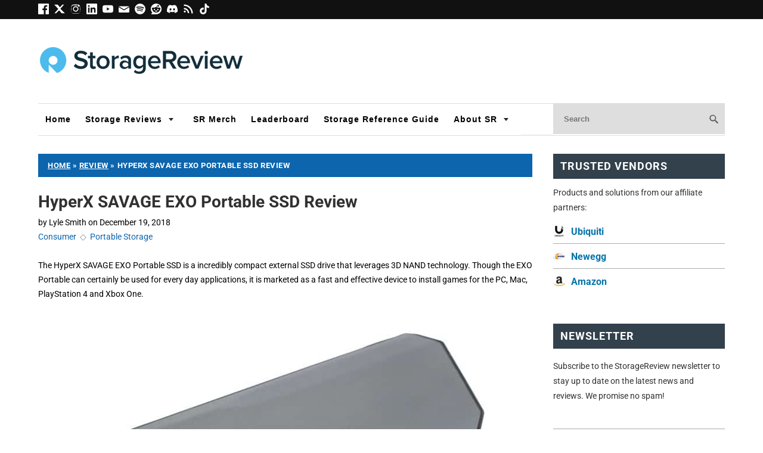

--- FILE ---
content_type: text/html; charset=UTF-8
request_url: https://www.storagereview.com/review/hyperx-savage-exo-portable-ssd-review
body_size: 41451
content:
<!DOCTYPE html>
<html dir="ltr" lang="en-US">
<head><meta charset="UTF-8" /><script type="2394cf3567f7439e86f4a3c0-text/javascript">if(navigator.userAgent.match(/MSIE|Internet Explorer/i)||navigator.userAgent.match(/Trident\/7\..*?rv:11/i)){var href=document.location.href;if(!href.match(/[?&]nowprocket/)){if(href.indexOf("?")==-1){if(href.indexOf("#")==-1){document.location.href=href+"?nowprocket=1"}else{document.location.href=href.replace("#","?nowprocket=1#")}}else{if(href.indexOf("#")==-1){document.location.href=href+"&nowprocket=1"}else{document.location.href=href.replace("#","&nowprocket=1#")}}}}</script><script type="2394cf3567f7439e86f4a3c0-text/javascript">(()=>{class RocketLazyLoadScripts{constructor(){this.v="2.0.4",this.userEvents=["keydown","keyup","mousedown","mouseup","mousemove","mouseover","mouseout","touchmove","touchstart","touchend","touchcancel","wheel","click","dblclick","input"],this.attributeEvents=["onblur","onclick","oncontextmenu","ondblclick","onfocus","onmousedown","onmouseenter","onmouseleave","onmousemove","onmouseout","onmouseover","onmouseup","onmousewheel","onscroll","onsubmit"]}async t(){this.i(),this.o(),/iP(ad|hone)/.test(navigator.userAgent)&&this.h(),this.u(),this.l(this),this.m(),this.k(this),this.p(this),this._(),await Promise.all([this.R(),this.L()]),this.lastBreath=Date.now(),this.S(this),this.P(),this.D(),this.O(),this.M(),await this.C(this.delayedScripts.normal),await this.C(this.delayedScripts.defer),await this.C(this.delayedScripts.async),await this.T(),await this.F(),await this.j(),await this.A(),window.dispatchEvent(new Event("rocket-allScriptsLoaded")),this.everythingLoaded=!0,this.lastTouchEnd&&await new Promise(t=>setTimeout(t,500-Date.now()+this.lastTouchEnd)),this.I(),this.H(),this.U(),this.W()}i(){this.CSPIssue=sessionStorage.getItem("rocketCSPIssue"),document.addEventListener("securitypolicyviolation",t=>{this.CSPIssue||"script-src-elem"!==t.violatedDirective||"data"!==t.blockedURI||(this.CSPIssue=!0,sessionStorage.setItem("rocketCSPIssue",!0))},{isRocket:!0})}o(){window.addEventListener("pageshow",t=>{this.persisted=t.persisted,this.realWindowLoadedFired=!0},{isRocket:!0}),window.addEventListener("pagehide",()=>{this.onFirstUserAction=null},{isRocket:!0})}h(){let t;function e(e){t=e}window.addEventListener("touchstart",e,{isRocket:!0}),window.addEventListener("touchend",function i(o){o.changedTouches[0]&&t.changedTouches[0]&&Math.abs(o.changedTouches[0].pageX-t.changedTouches[0].pageX)<10&&Math.abs(o.changedTouches[0].pageY-t.changedTouches[0].pageY)<10&&o.timeStamp-t.timeStamp<200&&(window.removeEventListener("touchstart",e,{isRocket:!0}),window.removeEventListener("touchend",i,{isRocket:!0}),"INPUT"===o.target.tagName&&"text"===o.target.type||(o.target.dispatchEvent(new TouchEvent("touchend",{target:o.target,bubbles:!0})),o.target.dispatchEvent(new MouseEvent("mouseover",{target:o.target,bubbles:!0})),o.target.dispatchEvent(new PointerEvent("click",{target:o.target,bubbles:!0,cancelable:!0,detail:1,clientX:o.changedTouches[0].clientX,clientY:o.changedTouches[0].clientY})),event.preventDefault()))},{isRocket:!0})}q(t){this.userActionTriggered||("mousemove"!==t.type||this.firstMousemoveIgnored?"keyup"===t.type||"mouseover"===t.type||"mouseout"===t.type||(this.userActionTriggered=!0,this.onFirstUserAction&&this.onFirstUserAction()):this.firstMousemoveIgnored=!0),"click"===t.type&&t.preventDefault(),t.stopPropagation(),t.stopImmediatePropagation(),"touchstart"===this.lastEvent&&"touchend"===t.type&&(this.lastTouchEnd=Date.now()),"click"===t.type&&(this.lastTouchEnd=0),this.lastEvent=t.type,t.composedPath&&t.composedPath()[0].getRootNode()instanceof ShadowRoot&&(t.rocketTarget=t.composedPath()[0]),this.savedUserEvents.push(t)}u(){this.savedUserEvents=[],this.userEventHandler=this.q.bind(this),this.userEvents.forEach(t=>window.addEventListener(t,this.userEventHandler,{passive:!1,isRocket:!0})),document.addEventListener("visibilitychange",this.userEventHandler,{isRocket:!0})}U(){this.userEvents.forEach(t=>window.removeEventListener(t,this.userEventHandler,{passive:!1,isRocket:!0})),document.removeEventListener("visibilitychange",this.userEventHandler,{isRocket:!0}),this.savedUserEvents.forEach(t=>{(t.rocketTarget||t.target).dispatchEvent(new window[t.constructor.name](t.type,t))})}m(){const t="return false",e=Array.from(this.attributeEvents,t=>"data-rocket-"+t),i="["+this.attributeEvents.join("],[")+"]",o="[data-rocket-"+this.attributeEvents.join("],[data-rocket-")+"]",s=(e,i,o)=>{o&&o!==t&&(e.setAttribute("data-rocket-"+i,o),e["rocket"+i]=new Function("event",o),e.setAttribute(i,t))};new MutationObserver(t=>{for(const n of t)"attributes"===n.type&&(n.attributeName.startsWith("data-rocket-")||this.everythingLoaded?n.attributeName.startsWith("data-rocket-")&&this.everythingLoaded&&this.N(n.target,n.attributeName.substring(12)):s(n.target,n.attributeName,n.target.getAttribute(n.attributeName))),"childList"===n.type&&n.addedNodes.forEach(t=>{if(t.nodeType===Node.ELEMENT_NODE)if(this.everythingLoaded)for(const i of[t,...t.querySelectorAll(o)])for(const t of i.getAttributeNames())e.includes(t)&&this.N(i,t.substring(12));else for(const e of[t,...t.querySelectorAll(i)])for(const t of e.getAttributeNames())this.attributeEvents.includes(t)&&s(e,t,e.getAttribute(t))})}).observe(document,{subtree:!0,childList:!0,attributeFilter:[...this.attributeEvents,...e]})}I(){this.attributeEvents.forEach(t=>{document.querySelectorAll("[data-rocket-"+t+"]").forEach(e=>{this.N(e,t)})})}N(t,e){const i=t.getAttribute("data-rocket-"+e);i&&(t.setAttribute(e,i),t.removeAttribute("data-rocket-"+e))}k(t){Object.defineProperty(HTMLElement.prototype,"onclick",{get(){return this.rocketonclick||null},set(e){this.rocketonclick=e,this.setAttribute(t.everythingLoaded?"onclick":"data-rocket-onclick","this.rocketonclick(event)")}})}S(t){function e(e,i){let o=e[i];e[i]=null,Object.defineProperty(e,i,{get:()=>o,set(s){t.everythingLoaded?o=s:e["rocket"+i]=o=s}})}e(document,"onreadystatechange"),e(window,"onload"),e(window,"onpageshow");try{Object.defineProperty(document,"readyState",{get:()=>t.rocketReadyState,set(e){t.rocketReadyState=e},configurable:!0}),document.readyState="loading"}catch(t){console.log("WPRocket DJE readyState conflict, bypassing")}}l(t){this.originalAddEventListener=EventTarget.prototype.addEventListener,this.originalRemoveEventListener=EventTarget.prototype.removeEventListener,this.savedEventListeners=[],EventTarget.prototype.addEventListener=function(e,i,o){o&&o.isRocket||!t.B(e,this)&&!t.userEvents.includes(e)||t.B(e,this)&&!t.userActionTriggered||e.startsWith("rocket-")||t.everythingLoaded?t.originalAddEventListener.call(this,e,i,o):(t.savedEventListeners.push({target:this,remove:!1,type:e,func:i,options:o}),"mouseenter"!==e&&"mouseleave"!==e||t.originalAddEventListener.call(this,e,t.savedUserEvents.push,o))},EventTarget.prototype.removeEventListener=function(e,i,o){o&&o.isRocket||!t.B(e,this)&&!t.userEvents.includes(e)||t.B(e,this)&&!t.userActionTriggered||e.startsWith("rocket-")||t.everythingLoaded?t.originalRemoveEventListener.call(this,e,i,o):t.savedEventListeners.push({target:this,remove:!0,type:e,func:i,options:o})}}J(t,e){this.savedEventListeners=this.savedEventListeners.filter(i=>{let o=i.type,s=i.target||window;return e!==o||t!==s||(this.B(o,s)&&(i.type="rocket-"+o),this.$(i),!1)})}H(){EventTarget.prototype.addEventListener=this.originalAddEventListener,EventTarget.prototype.removeEventListener=this.originalRemoveEventListener,this.savedEventListeners.forEach(t=>this.$(t))}$(t){t.remove?this.originalRemoveEventListener.call(t.target,t.type,t.func,t.options):this.originalAddEventListener.call(t.target,t.type,t.func,t.options)}p(t){let e;function i(e){return t.everythingLoaded?e:e.split(" ").map(t=>"load"===t||t.startsWith("load.")?"rocket-jquery-load":t).join(" ")}function o(o){function s(e){const s=o.fn[e];o.fn[e]=o.fn.init.prototype[e]=function(){return this[0]===window&&t.userActionTriggered&&("string"==typeof arguments[0]||arguments[0]instanceof String?arguments[0]=i(arguments[0]):"object"==typeof arguments[0]&&Object.keys(arguments[0]).forEach(t=>{const e=arguments[0][t];delete arguments[0][t],arguments[0][i(t)]=e})),s.apply(this,arguments),this}}if(o&&o.fn&&!t.allJQueries.includes(o)){const e={DOMContentLoaded:[],"rocket-DOMContentLoaded":[]};for(const t in e)document.addEventListener(t,()=>{e[t].forEach(t=>t())},{isRocket:!0});o.fn.ready=o.fn.init.prototype.ready=function(i){function s(){parseInt(o.fn.jquery)>2?setTimeout(()=>i.bind(document)(o)):i.bind(document)(o)}return"function"==typeof i&&(t.realDomReadyFired?!t.userActionTriggered||t.fauxDomReadyFired?s():e["rocket-DOMContentLoaded"].push(s):e.DOMContentLoaded.push(s)),o([])},s("on"),s("one"),s("off"),t.allJQueries.push(o)}e=o}t.allJQueries=[],o(window.jQuery),Object.defineProperty(window,"jQuery",{get:()=>e,set(t){o(t)}})}P(){const t=new Map;document.write=document.writeln=function(e){const i=document.currentScript,o=document.createRange(),s=i.parentElement;let n=t.get(i);void 0===n&&(n=i.nextSibling,t.set(i,n));const c=document.createDocumentFragment();o.setStart(c,0),c.appendChild(o.createContextualFragment(e)),s.insertBefore(c,n)}}async R(){return new Promise(t=>{this.userActionTriggered?t():this.onFirstUserAction=t})}async L(){return new Promise(t=>{document.addEventListener("DOMContentLoaded",()=>{this.realDomReadyFired=!0,t()},{isRocket:!0})})}async j(){return this.realWindowLoadedFired?Promise.resolve():new Promise(t=>{window.addEventListener("load",t,{isRocket:!0})})}M(){this.pendingScripts=[];this.scriptsMutationObserver=new MutationObserver(t=>{for(const e of t)e.addedNodes.forEach(t=>{"SCRIPT"!==t.tagName||t.noModule||t.isWPRocket||this.pendingScripts.push({script:t,promise:new Promise(e=>{const i=()=>{const i=this.pendingScripts.findIndex(e=>e.script===t);i>=0&&this.pendingScripts.splice(i,1),e()};t.addEventListener("load",i,{isRocket:!0}),t.addEventListener("error",i,{isRocket:!0}),setTimeout(i,1e3)})})})}),this.scriptsMutationObserver.observe(document,{childList:!0,subtree:!0})}async F(){await this.X(),this.pendingScripts.length?(await this.pendingScripts[0].promise,await this.F()):this.scriptsMutationObserver.disconnect()}D(){this.delayedScripts={normal:[],async:[],defer:[]},document.querySelectorAll("script[type$=rocketlazyloadscript]").forEach(t=>{t.hasAttribute("data-rocket-src")?t.hasAttribute("async")&&!1!==t.async?this.delayedScripts.async.push(t):t.hasAttribute("defer")&&!1!==t.defer||"module"===t.getAttribute("data-rocket-type")?this.delayedScripts.defer.push(t):this.delayedScripts.normal.push(t):this.delayedScripts.normal.push(t)})}async _(){await this.L();let t=[];document.querySelectorAll("script[type$=rocketlazyloadscript][data-rocket-src]").forEach(e=>{let i=e.getAttribute("data-rocket-src");if(i&&!i.startsWith("data:")){i.startsWith("//")&&(i=location.protocol+i);try{const o=new URL(i).origin;o!==location.origin&&t.push({src:o,crossOrigin:e.crossOrigin||"module"===e.getAttribute("data-rocket-type")})}catch(t){}}}),t=[...new Map(t.map(t=>[JSON.stringify(t),t])).values()],this.Y(t,"preconnect")}async G(t){if(await this.K(),!0!==t.noModule||!("noModule"in HTMLScriptElement.prototype))return new Promise(e=>{let i;function o(){(i||t).setAttribute("data-rocket-status","executed"),e()}try{if(navigator.userAgent.includes("Firefox/")||""===navigator.vendor||this.CSPIssue)i=document.createElement("script"),[...t.attributes].forEach(t=>{let e=t.nodeName;"type"!==e&&("data-rocket-type"===e&&(e="type"),"data-rocket-src"===e&&(e="src"),i.setAttribute(e,t.nodeValue))}),t.text&&(i.text=t.text),t.nonce&&(i.nonce=t.nonce),i.hasAttribute("src")?(i.addEventListener("load",o,{isRocket:!0}),i.addEventListener("error",()=>{i.setAttribute("data-rocket-status","failed-network"),e()},{isRocket:!0}),setTimeout(()=>{i.isConnected||e()},1)):(i.text=t.text,o()),i.isWPRocket=!0,t.parentNode.replaceChild(i,t);else{const i=t.getAttribute("data-rocket-type"),s=t.getAttribute("data-rocket-src");i?(t.type=i,t.removeAttribute("data-rocket-type")):t.removeAttribute("type"),t.addEventListener("load",o,{isRocket:!0}),t.addEventListener("error",i=>{this.CSPIssue&&i.target.src.startsWith("data:")?(console.log("WPRocket: CSP fallback activated"),t.removeAttribute("src"),this.G(t).then(e)):(t.setAttribute("data-rocket-status","failed-network"),e())},{isRocket:!0}),s?(t.fetchPriority="high",t.removeAttribute("data-rocket-src"),t.src=s):t.src="data:text/javascript;base64,"+window.btoa(unescape(encodeURIComponent(t.text)))}}catch(i){t.setAttribute("data-rocket-status","failed-transform"),e()}});t.setAttribute("data-rocket-status","skipped")}async C(t){const e=t.shift();return e?(e.isConnected&&await this.G(e),this.C(t)):Promise.resolve()}O(){this.Y([...this.delayedScripts.normal,...this.delayedScripts.defer,...this.delayedScripts.async],"preload")}Y(t,e){this.trash=this.trash||[];let i=!0;var o=document.createDocumentFragment();t.forEach(t=>{const s=t.getAttribute&&t.getAttribute("data-rocket-src")||t.src;if(s&&!s.startsWith("data:")){const n=document.createElement("link");n.href=s,n.rel=e,"preconnect"!==e&&(n.as="script",n.fetchPriority=i?"high":"low"),t.getAttribute&&"module"===t.getAttribute("data-rocket-type")&&(n.crossOrigin=!0),t.crossOrigin&&(n.crossOrigin=t.crossOrigin),t.integrity&&(n.integrity=t.integrity),t.nonce&&(n.nonce=t.nonce),o.appendChild(n),this.trash.push(n),i=!1}}),document.head.appendChild(o)}W(){this.trash.forEach(t=>t.remove())}async T(){try{document.readyState="interactive"}catch(t){}this.fauxDomReadyFired=!0;try{await this.K(),this.J(document,"readystatechange"),document.dispatchEvent(new Event("rocket-readystatechange")),await this.K(),document.rocketonreadystatechange&&document.rocketonreadystatechange(),await this.K(),this.J(document,"DOMContentLoaded"),document.dispatchEvent(new Event("rocket-DOMContentLoaded")),await this.K(),this.J(window,"DOMContentLoaded"),window.dispatchEvent(new Event("rocket-DOMContentLoaded"))}catch(t){console.error(t)}}async A(){try{document.readyState="complete"}catch(t){}try{await this.K(),this.J(document,"readystatechange"),document.dispatchEvent(new Event("rocket-readystatechange")),await this.K(),document.rocketonreadystatechange&&document.rocketonreadystatechange(),await this.K(),this.J(window,"load"),window.dispatchEvent(new Event("rocket-load")),await this.K(),window.rocketonload&&window.rocketonload(),await this.K(),this.allJQueries.forEach(t=>t(window).trigger("rocket-jquery-load")),await this.K(),this.J(window,"pageshow");const t=new Event("rocket-pageshow");t.persisted=this.persisted,window.dispatchEvent(t),await this.K(),window.rocketonpageshow&&window.rocketonpageshow({persisted:this.persisted})}catch(t){console.error(t)}}async K(){Date.now()-this.lastBreath>45&&(await this.X(),this.lastBreath=Date.now())}async X(){return document.hidden?new Promise(t=>setTimeout(t)):new Promise(t=>requestAnimationFrame(t))}B(t,e){return e===document&&"readystatechange"===t||(e===document&&"DOMContentLoaded"===t||(e===window&&"DOMContentLoaded"===t||(e===window&&"load"===t||e===window&&"pageshow"===t)))}static run(){(new RocketLazyLoadScripts).t()}}RocketLazyLoadScripts.run()})();</script>

<meta name="viewport" content="width=device-width, initial-scale=1" />

<link href="https://fonts.gstatic.com" rel="preconnect" crossorigin />


<title>HyperX SAVAGE EXO Portable SSD Review - StorageReview.com</title>
<style id="wpr-usedcss">@font-face{font-display:swap;font-family:Roboto;font-style:italic;font-weight:400;font-stretch:100%;src:url(https://www.storagereview.com/wp-content/cache/fonts/1/google-fonts/fonts/s/roboto/v50/KFOKCnqEu92Fr1Mu53ZEC9_Vu3r1gIhOszmOClHrs6ljXfMMLoHQuAj-kw.woff2) format('woff2');unicode-range:U+0000-00FF,U+0131,U+0152-0153,U+02BB-02BC,U+02C6,U+02DA,U+02DC,U+0304,U+0308,U+0329,U+2000-206F,U+20AC,U+2122,U+2191,U+2193,U+2212,U+2215,U+FEFF,U+FFFD}@font-face{font-display:swap;font-family:Roboto;font-style:normal;font-weight:400;font-stretch:100%;src:url(https://www.storagereview.com/wp-content/cache/fonts/1/google-fonts/fonts/s/roboto/v50/KFO7CnqEu92Fr1ME7kSn66aGLdTylUAMaxKUBGEe.woff2) format('woff2');unicode-range:U+0001-000C,U+000E-001F,U+007F-009F,U+20DD-20E0,U+20E2-20E4,U+2150-218F,U+2190,U+2192,U+2194-2199,U+21AF,U+21E6-21F0,U+21F3,U+2218-2219,U+2299,U+22C4-22C6,U+2300-243F,U+2440-244A,U+2460-24FF,U+25A0-27BF,U+2800-28FF,U+2921-2922,U+2981,U+29BF,U+29EB,U+2B00-2BFF,U+4DC0-4DFF,U+FFF9-FFFB,U+10140-1018E,U+10190-1019C,U+101A0,U+101D0-101FD,U+102E0-102FB,U+10E60-10E7E,U+1D2C0-1D2D3,U+1D2E0-1D37F,U+1F000-1F0FF,U+1F100-1F1AD,U+1F1E6-1F1FF,U+1F30D-1F30F,U+1F315,U+1F31C,U+1F31E,U+1F320-1F32C,U+1F336,U+1F378,U+1F37D,U+1F382,U+1F393-1F39F,U+1F3A7-1F3A8,U+1F3AC-1F3AF,U+1F3C2,U+1F3C4-1F3C6,U+1F3CA-1F3CE,U+1F3D4-1F3E0,U+1F3ED,U+1F3F1-1F3F3,U+1F3F5-1F3F7,U+1F408,U+1F415,U+1F41F,U+1F426,U+1F43F,U+1F441-1F442,U+1F444,U+1F446-1F449,U+1F44C-1F44E,U+1F453,U+1F46A,U+1F47D,U+1F4A3,U+1F4B0,U+1F4B3,U+1F4B9,U+1F4BB,U+1F4BF,U+1F4C8-1F4CB,U+1F4D6,U+1F4DA,U+1F4DF,U+1F4E3-1F4E6,U+1F4EA-1F4ED,U+1F4F7,U+1F4F9-1F4FB,U+1F4FD-1F4FE,U+1F503,U+1F507-1F50B,U+1F50D,U+1F512-1F513,U+1F53E-1F54A,U+1F54F-1F5FA,U+1F610,U+1F650-1F67F,U+1F687,U+1F68D,U+1F691,U+1F694,U+1F698,U+1F6AD,U+1F6B2,U+1F6B9-1F6BA,U+1F6BC,U+1F6C6-1F6CF,U+1F6D3-1F6D7,U+1F6E0-1F6EA,U+1F6F0-1F6F3,U+1F6F7-1F6FC,U+1F700-1F7FF,U+1F800-1F80B,U+1F810-1F847,U+1F850-1F859,U+1F860-1F887,U+1F890-1F8AD,U+1F8B0-1F8BB,U+1F8C0-1F8C1,U+1F900-1F90B,U+1F93B,U+1F946,U+1F984,U+1F996,U+1F9E9,U+1FA00-1FA6F,U+1FA70-1FA7C,U+1FA80-1FA89,U+1FA8F-1FAC6,U+1FACE-1FADC,U+1FADF-1FAE9,U+1FAF0-1FAF8,U+1FB00-1FBFF}@font-face{font-display:swap;font-family:Roboto;font-style:normal;font-weight:400;font-stretch:100%;src:url(https://www.storagereview.com/wp-content/cache/fonts/1/google-fonts/fonts/s/roboto/v50/KFO7CnqEu92Fr1ME7kSn66aGLdTylUAMa3yUBA.woff2) format('woff2');unicode-range:U+0000-00FF,U+0131,U+0152-0153,U+02BB-02BC,U+02C6,U+02DA,U+02DC,U+0304,U+0308,U+0329,U+2000-206F,U+20AC,U+2122,U+2191,U+2193,U+2212,U+2215,U+FEFF,U+FFFD}@font-face{font-display:swap;font-family:Roboto;font-style:normal;font-weight:700;font-stretch:100%;src:url(https://www.storagereview.com/wp-content/cache/fonts/1/google-fonts/fonts/s/roboto/v50/KFO7CnqEu92Fr1ME7kSn66aGLdTylUAMaxKUBGEe.woff2) format('woff2');unicode-range:U+0001-000C,U+000E-001F,U+007F-009F,U+20DD-20E0,U+20E2-20E4,U+2150-218F,U+2190,U+2192,U+2194-2199,U+21AF,U+21E6-21F0,U+21F3,U+2218-2219,U+2299,U+22C4-22C6,U+2300-243F,U+2440-244A,U+2460-24FF,U+25A0-27BF,U+2800-28FF,U+2921-2922,U+2981,U+29BF,U+29EB,U+2B00-2BFF,U+4DC0-4DFF,U+FFF9-FFFB,U+10140-1018E,U+10190-1019C,U+101A0,U+101D0-101FD,U+102E0-102FB,U+10E60-10E7E,U+1D2C0-1D2D3,U+1D2E0-1D37F,U+1F000-1F0FF,U+1F100-1F1AD,U+1F1E6-1F1FF,U+1F30D-1F30F,U+1F315,U+1F31C,U+1F31E,U+1F320-1F32C,U+1F336,U+1F378,U+1F37D,U+1F382,U+1F393-1F39F,U+1F3A7-1F3A8,U+1F3AC-1F3AF,U+1F3C2,U+1F3C4-1F3C6,U+1F3CA-1F3CE,U+1F3D4-1F3E0,U+1F3ED,U+1F3F1-1F3F3,U+1F3F5-1F3F7,U+1F408,U+1F415,U+1F41F,U+1F426,U+1F43F,U+1F441-1F442,U+1F444,U+1F446-1F449,U+1F44C-1F44E,U+1F453,U+1F46A,U+1F47D,U+1F4A3,U+1F4B0,U+1F4B3,U+1F4B9,U+1F4BB,U+1F4BF,U+1F4C8-1F4CB,U+1F4D6,U+1F4DA,U+1F4DF,U+1F4E3-1F4E6,U+1F4EA-1F4ED,U+1F4F7,U+1F4F9-1F4FB,U+1F4FD-1F4FE,U+1F503,U+1F507-1F50B,U+1F50D,U+1F512-1F513,U+1F53E-1F54A,U+1F54F-1F5FA,U+1F610,U+1F650-1F67F,U+1F687,U+1F68D,U+1F691,U+1F694,U+1F698,U+1F6AD,U+1F6B2,U+1F6B9-1F6BA,U+1F6BC,U+1F6C6-1F6CF,U+1F6D3-1F6D7,U+1F6E0-1F6EA,U+1F6F0-1F6F3,U+1F6F7-1F6FC,U+1F700-1F7FF,U+1F800-1F80B,U+1F810-1F847,U+1F850-1F859,U+1F860-1F887,U+1F890-1F8AD,U+1F8B0-1F8BB,U+1F8C0-1F8C1,U+1F900-1F90B,U+1F93B,U+1F946,U+1F984,U+1F996,U+1F9E9,U+1FA00-1FA6F,U+1FA70-1FA7C,U+1FA80-1FA89,U+1FA8F-1FAC6,U+1FACE-1FADC,U+1FADF-1FAE9,U+1FAF0-1FAF8,U+1FB00-1FBFF}@font-face{font-display:swap;font-family:Roboto;font-style:normal;font-weight:700;font-stretch:100%;src:url(https://www.storagereview.com/wp-content/cache/fonts/1/google-fonts/fonts/s/roboto/v50/KFO7CnqEu92Fr1ME7kSn66aGLdTylUAMa3yUBA.woff2) format('woff2');unicode-range:U+0000-00FF,U+0131,U+0152-0153,U+02BB-02BC,U+02C6,U+02DA,U+02DC,U+0304,U+0308,U+0329,U+2000-206F,U+20AC,U+2122,U+2191,U+2193,U+2212,U+2215,U+FEFF,U+FFFD}*{margin:0;padding:0}html{word-break:break-word;-webkit-text-size-adjust:100%;-ms-text-size-adjust:100%}h1,h2,h3{font-weight:400}table{border-collapse:collapse;border-spacing:0;word-break:normal}img{border:0}img{max-width:100%;height:auto}iframe,object{display:block;max-width:100%}img{display:block}button,input[type=submit]{cursor:pointer;overflow:visible;-webkit-appearance:none}body{font-family:Roboto,sans-serif;font-size:14px;line-height:24px;color:#000;background-color:#fff;padding-top:24px}.columns{box-sizing:border-box}.columns>.content{box-sizing:border-box;width:617px;float:left;border-width:0 1px 0 0;border-style:solid;border-color:#0c65ad}.columns>.sidebar{box-sizing:border-box;width:280px;float:right;padding:24px 24px 0}a{color:#000;text-decoration:none}p a{text-decoration:underline}p a:hover{text-decoration:none}.menu{position:relative;z-index:50;list-style:none;border-width:0 0 1px 1px;border-style:solid;border-color:#0c65ad}.menu a{display:block;font-size:11px;line-height:16px;text-transform:uppercase;letter-spacing:1px;color:#000;background-color:#fff;padding:7px 11px;border-width:1px 1px 1px 0;border-style:solid;border-color:#0c65ad}.menu a:hover{background-color:#0c65ad}.menu li{position:relative;float:left;margin-bottom:-1px}.menu .sub-menu{display:none;position:absolute;z-index:110;left:-1px;list-style:none;border-color:#0c65ad;margin-top:-1px}.menu .sub-menu .sub-menu{top:0;left:140px;margin:0 0 0 -1px}.menu .sub-menu li{width:140px;clear:both}.menu .sub-menu a{border-left-width:1px}.menu li:hover>.sub-menu{display:block}.menu_control{display:block;font-size:11px;line-height:16px;text-transform:uppercase;letter-spacing:1px;color:#000;background-color:#fff;padding:7px 11px;border-width:1px 1px 1px 0;border-style:solid;border-color:#0c65ad;display:none;background-color:#fff}.menu_control:hover{background-color:#0c65ad}#site_title{font-size:37px;line-height:1.31em;font-weight:700;color:#000}#site_title a{color:#000}#site_title a:hover{color:#000}.grt .headline,.grt h1{font-size:29px;line-height:44px}.grt h1{margin-bottom:24px}.grt .headline{color:#000;margin:0}.grt .headline a{color:#000}.grt .headline a:hover{color:#000}.grt h2,.grt h3{color:#000}.grt h2{font-size:23px;line-height:36px;margin-top:39px;margin-bottom:15px}.grt h3{font-size:18px;line-height:29px;margin-top:33px;margin-bottom:9px}.grt h1+h2,.grt h2+h3{margin-top:0}.grt .post_content h2:first-child,.grt .post_content h3:first-child{margin-top:0}.grt ul{list-style-type:square}.grt ul li a{text-decoration:underline}.grt ul li a:hover{text-decoration:none}.grt .post_cats{color:#888}.grt .avatar{width:64px;height:64px;float:right;clear:both;margin-left:15px}.grt .caption{font-size:11px;line-height:20px}.grt .caption{margin-top:-15px;color:#888}.grt .caption,.grt .headline_area,.grt p,.grt ul{margin-bottom:24px}.grt .stack,.grt ul{margin-left:24px}.grt ul ul{margin-bottom:0}.post_box{padding:24px 24px 0;border-top:1px dotted #0c65ad}.post_box.top{border-top:0}.prev_next{clear:both;color:#888;border-top:1px solid #0c65ad;padding:15px 24px}input[type=email],input[type=number],input[type=text],input[type=url]{font-family:inherit;font-size:inherit;line-height:1em;font-weight:inherit;color:#000;background-color:#fff;padding:6px;border:1px solid #0c65ad;box-sizing:border-box}input[type=email]:focus,input[type=number]:focus,input[type=text]:focus,input[type=url]:focus{background-color:#fff;border-color:#fff}button,input[type=submit]{font-family:inherit;font-size:inherit;line-height:1em;font-weight:700;background-color:#fff;padding:9px;border:3px double #0c65ad}button:active,button:hover,input[type=submit]:active,input[type=submit]:hover{background-color:#fff;transition:background-color .3s}.sidebar{font-size:11px;line-height:17px}.sidebar .headline,.sidebar .widget_title{font-size:18px;line-height:26px;margin-bottom:11px}.sidebar .widget_title{font-variant:small-caps;letter-spacing:1px}.sidebar p,.sidebar ul{margin-bottom:17px}.sidebar .stack,.sidebar ul ul{margin-left:17px}.sidebar ul ul{margin-bottom:0}.sidebar .text_box{margin-bottom:34px}.sidebar .search-form input[type=text]{width:100%;margin-bottom:11px}.sidebar button,.sidebar input[type=submit]{padding:7px}.sidebar .widget{margin-bottom:34px}.sidebar .widget ul{list-style-type:none}.sidebar .widget ul li{margin-bottom:11px}.sidebar .widget ul li ul{margin-top:11px}.sidebar .widget ul li a:hover{text-decoration:underline}.footer{font-size:11px;line-height:20px;color:#888;text-align:right;padding:15px 24px;border-top:3px double #0c65ad}.footer a{color:#888}.footer a:hover{color:#000}.columns:after,.menu:after,.post_box:after,.post_content:after,.prev_next:after,.sidebar:after{display:table;clear:both;content:''}@media all and (max-width:900px){body{padding-top:0}.columns>.content{float:none;width:100%;border:0;flex-direction:column}.columns>.sidebar{float:none;width:100%;flex-basis:100%;border-top:3px double #0c65ad}.menu_control{display:block;width:100%;background-color:#fff;padding:1em 24px;border-width:0;cursor:pointer;box-sizing:border-box}.menu{display:none;clear:both;width:100%;border-width:1px 0 0}.menu .sub-menu{position:static;display:block;padding-left:24px;border-top:1px solid #0c65ad;margin:0}.menu .sub-menu li{width:100%}.menu li{float:none;width:100%;margin-bottom:0}.menu li:first-child>a:first-child{border-top-width:0}.menu a{background-color:#fff;padding:1em 24px;border-width:1px 1px 0 0}.menu>li>a{border-left-width:1px}.sidebar .search-form input[type=text]{width:50%}}@media all and (max-width:616px){.menu a{border-right-width:0}.menu>li>a{border-left-width:0}}@media all and (max-width:467px){.menu a,.menu_control{padding:1em 15px}.columns>.sidebar,.footer,.post_box,.prev_next{padding-right:15px;padding-left:15px}.menu .sub-menu{padding-left:15px}.post_author:after{display:block;height:0;content:'\a';white-space:pre}.sidebar .search-form input[type=text]{width:100%}}#site_title{line-height:.1em}#site_title a{display:inline-block}body{padding:0}.page{max-width:1140px;margin-left:auto;margin-right:auto}.columns:after,.menu:after,.post_box:after,.post_content:after,.prev_next:after,.sidebar:after{display:none}a{transition:all ease .5s}a:hover{color:#1e88e5}@media (max-width:1280px){.page{max-width:90%}}@media (max-width:768px){.page{max-width:94%}.columns{flex-direction:column}.columns>.content,.columns>.sidebar{flex-basis:100%}}#top_bar{width:100%;height:32px;background:#111}#top_bar .page{display:flex;flex-direction:row;justify-content:space-between}#top_bar_social{padding-top:6px;flex-basis:80%}#top_bar_social .social-icon svg{width:18px;height:18px;fill:white;transition:fill .2s ease;padding-right:6px}#top_bar_social .social-icon.facebook:hover svg{fill:#1877f2}#top_bar_social .social-icon.x:hover svg{fill:#aaaaaa}#top_bar_social .social-icon.instagram:hover svg{fill:#e4405f}#top_bar_social .social-icon.linkedin:hover svg{fill:#0a66c2}#top_bar_social .social-icon.youtube:hover svg{fill:red}#top_bar_social .social-icon.email:hover svg{fill:#d44638}#top_bar_social .social-icon.spotify:hover svg{fill:#1db954}#top_bar_social .social-icon.reddit:hover svg{fill:orangered}#top_bar_social .social-icon.discord:hover svg{fill:#5865f2}#top_bar_social .social-icon.rss:hover svg{fill:orange}#top_bar_social .social-icon.tiktok:hover svg{fill:#aaaaaa}#top_bar_language{flex-basis:20%;position:relative}#logo_bar{display:flex;flex-direction:row;justify-content:space-between}#site_title{flex-basis:30%}#header_ad{flex-basis:70%}#header_ad iframe{float:right}#logo_bar img{transition:all ease .5s;padding:40px 0}#logo_bar a:hover img{opacity:.8}@media (max-width:900px){.columns>.sidebar{border-top:0}#top_bar_language{display:none}#logo_bar{flex-direction:column}#site_title{flex-basis:100%}#header_ad{flex-basis:100%}}#menu_bar{display:flex;justify-content:space-between;margin-bottom:30px;position:sticky;top:0;z-index:1000;background-color:#fff;border-top:1px solid #dedede;border-bottom:1px solid #dedede}.menu_control{display:none!important}.menu{border-color:#eee}#menu-main-menu{flex-basis:75%;border-left:0}#menu-main-menu li a{border:0;padding:18px 12px;font-weight:700;font-size:14px;text-transform:none;font-family:"Helvetica Neue",Helvetica,Arial,Verdana,sans-serif}#menu-main-menu li a:hover{background:#2196f3;color:#fff}#menu-main-menu li ul.sub-menu{min-width:200px;border-top:4px solid #2196f3}#menu-main-menu li ul.sub-menu li{width:100%}#menu-main-menu li ul.sub-menu li a:hover{background:#eee;color:#2196f3}.menu .menu-item-has-children>a{position:relative;padding-right:40px!important}.menu .menu-item-has-children>a::after{position:absolute;right:1.5em;top:50%;transform:translateY(-40%);border-left:.3em solid transparent;border-right:.3em solid transparent;border-top:.35em solid currentColor;opacity:.85}.menu .menu-item-has-children>a[aria-expanded=true]::after{transform:translateY(-40%) rotate(180deg)}.menu .menu-item-has-children>a::after{content:""}#menu-main-menu li ul.sub-menu::before{width:0;height:4px;top:-4px;position:absolute;background:#2196f3;left:0;-webkit-transition:width .4s cubic-bezier(.87, .02, .23, 1);-webkit-transition:width .4s cubic-bezier(.87, .02, .23, 1.005);-moz-transition:width .4s cubic-bezier(.87, .02, .23, 1.005);-o-transition:width .5s cubic-bezier(.87, .02, .23, 1.005);transition:width .5s cubic-bezier(.87, .02, .23, 1.005);content:"";transition-delay:.3s;-webkit-transition-delay:.3s;-moz-transition-delay:.3s}#menu_bar{box-sizing:border-box;padding-bottom:1px}#header_search{flex-basis:25%}#header_search label{display:none}#header_search input{width:100%;height:100%;background:#dedede;color:#000;font-weight:700;border:0;padding:18px 36px 18px 18px}.wgc-search-wrap{position:relative}.wgc-search-wrap input[type=search]{width:100%;padding:.6rem 2.25rem .6rem .8rem;box-sizing:border-box}.wgc-search-icon{position:absolute;right:.5rem;top:50%;transform:translateY(-50%);pointer-events:none;fill:currentColor;opacity:.6}@media (max-width:1120px){#menu-main-menu li a{padding:18px 8px;font-size:12px}#menu-main-menu{flex-basis:80%}#header_search{flex-basis:20%}}#mobile_logo{width:90%;margin:40px auto 20px}#mobile_social{padding:20px 30px;text-align:center}#mobile_social .social-icon svg{width:18px;height:18px;fill:black;transition:fill .2s ease;padding-right:6px}#mobile_social .social-icon:hover svg{fill:#0c65ad}.mm-panel{z-index:99999}.mm-panel hr{border:1px solid #0c65ad;width:60%;margin:0 auto 10px}@media (max-width:900px){#menu_bar{border-top:0;border-bottom:0}#header_search{flex-basis:60%}}.columns{width:100%;display:flex;justify-content:space-between}.columns:after{display:none}.columns>.content{flex-basis:72%;border:0}.post_box{padding:0}div#breadcrumbs{margin-bottom:20px;display:inline-block;font:700 13.333px Roboto;width:100%;text-align:left;text-transform:uppercase;letter-spacing:.04em;color:#fff;background:#0c65ad;padding:12px 16px;box-sizing:border-box}#breadcrumbs a{color:#fff}.grt .headline{font-size:28px;color:#313131;font-weight:700}.grt .headline a{transition:all ease .5s}.grt .headline a:hover{color:#666}.grt h2{font-size:22px;color:#313131;font-weight:700}.grt h3{font-size:18px;color:#313131;font-weight:700}.grt a{color:#0c65ad}.columns>.sidebar{flex-basis:25%;box-sizing:border-box;float:none;width:auto;padding:0}.widget_title,.widgettitle{width:100%;background:#32414c;color:#fff;padding:8px 12px;text-transform:uppercase;font-weight:700;box-sizing:border-box}.textwidget p{font-size:14px;color:#313131;line-height:1.8}.affiliate-widget-links{list-style:none;padding:0;margin:0}.affiliate-widget-links li{display:flex;align-items:center;margin-bottom:10px;margin-top:0!important;border-bottom:1px solid #aaa;padding-bottom:10px;font-size:16px;line-height:16px}.affiliate-widget-links li.last{border-bottom:0}.affiliate-link-icon{width:20px;height:20px;margin-right:10px;margin-left:-10px;display:inline-block;vertical-align:middle}.affiliate-widget-links a{font-weight:700;color:#0073aa;text-decoration:none;display:flex;align-items:center;margin-left:10px;line-height:1px}.mc4wp-form #mc4wp_email{width:100%;border-color:#aaa}.mc4wp-form .msubmit input{width:100%;color:#0073aa;text-transform:uppercase;border:solid}.scw-list .term-1{display:none}@media all and (max-width:900px){.columns>.content{float:none;width:100%;border:0;flex-basis:100%}.columns{width:100%;flex-direction:column}.columns>.sidebar{float:none;width:100%;flex-basis:100%;border-top:3px double #0c65ad}}.footer{border:0;background:#080808}#footer_socials{text-align:center;border-bottom:1px solid #4a4a4a;padding:25px 0}#footer_socials .social-icon{display:inline-flex;align-items:center;gap:.4em;text-decoration:none;color:inherit;font-size:14px;margin-right:20px}#footer_socials span{color:#999;font-weight:700}#footer_socials .social-icon:hover span{color:#fff}#footer_socials .social-icon svg{width:18px;height:18px;fill:white;transition:fill .2s ease;padding-right:6px}#footer_socials .social-icon.facebook svg{fill:#1877f2}#footer_socials .social-icon.x svg{fill:white}#footer_socials .social-icon.instagram svg{fill:#e4405f}#footer_socials .social-icon.linkedin svg{fill:#0a66c2}#footer_socials .social-icon.youtube svg{fill:red}#footer_socials .social-icon.email svg{fill:#d44638}#footer_socials .social-icon.spotify svg{fill:#1db954}#footer_socials .social-icon.reddit svg{fill:orangered}#footer_socials .social-icon.discord svg{fill:#5865f2}#footer_socials .social-icon.rss svg{fill:orange}#footer_socials .social-icon.tiktok svg{fill:white}#footer_text{font-size:14px;text-align:center;color:#999;line-height:1.4;font-style:italic;padding:20px 0}#ad_header{padding:20px 0 0 40px;max-width:100%;overflow:hidden}#ad_header iframe{float:right}#ad_footer{display:block;margin:0 0 20px;max-width:100%;overflow:hidden}#ad_sidebar{display:block;margin:0 0 20px;max-width:100%;overflow:hidden}.widget{max-width:100%;overflow:hidden}.widgettitle{margin-bottom:20px}.prev_next{display:flex;flex-direction:row;justify-content:space-between;width:100%}#author{margin-top:40px;border-top:1px solid #ddd;border-bottom:1px solid #ddd;padding:20px 0}.grt .avatar{width:96px;height:96px;border-radius:100%;float:left;margin-left:0;margin-right:20px}.grt #author h3{margin-top:15px}.prev_next{display:flex;justify-content:space-between;padding:15px 0;border:0}.prev_next a{color:#333;font-weight:700;clear:both;text-decoration:none}.post_content td{padding:12px}.wga-mm-btn{display:none;width:52px;height:52px;border:0;border-radius:4px;background:#1e88e5;color:#fff;cursor:pointer;box-shadow:0 2px 8px rgba(0,0,0,.2);align-items:center;justify-content:center;flex-direction:column;gap:4px}.wga-mm-btn__bar{width:20px;height:2px;background:#fff;display:block}.wga-mm-btn:hover{background:#0f5fb3}.wga-mm-btn:focus-visible{outline:#fff solid 2px;outline-offset:2px}@media (max-width:900px){#ad_header{padding:0 0 20px}.wga-mm-btn{display:inline-flex}}.mm{position:fixed;inset:0;z-index:10000;font-family:Roboto,system-ui,-apple-system,'Segoe UI',Roboto,Arial,sans-serif}.mm-panel{position:absolute;left:0;top:0;bottom:0;width:300px;max-width:84vw;background:#fff;border-right:1px solid #dfe3ea;transform:translateX(0)!important;transition:transform .24s ease;will-change:transform;padding:14px 0;z-index:10000}.mm-list{list-style:none;margin:0;padding:0}.mm-overlay{position:absolute;left:300px;right:0;top:0;bottom:0;background:rgba(0,0,0,.3);backdrop-filter:blur(4px);border:0;width:auto;height:auto;cursor:pointer;opacity:0;transition:opacity .24s ease;pointer-events:none;z-index:9999}.mm-overlay:hover{background:rgba(0,0,0,.3)!important}.mm-close{position:absolute;right:40px;top:40px;width:46px;height:46px;background:rgba(0,0,0,.3);color:#fff;border:0;border-radius:4px;cursor:pointer;display:grid;place-items:center;backdrop-filter:blur(4px);opacity:0;transition:opacity .24s ease;pointer-events:none;z-index:10000}.mm-close:hover{background:rgba(0,0,0,.4)}.mm-close:focus-visible{outline:#fff solid 2px;outline-offset:2px}@media (prefers-reduced-motion:reduce){.mm-panel{transition:none}.mm-close,.mm-overlay{transition:none}}@media (max-width:420px){.mm-panel{width:86vw}.mm-overlay{left:80vw}.mm-close{right:10px}}.scw .scw-children,.scw .scw-list{list-style:none;margin:0;padding:0}.scw .scw-item{margin:0}.scw .scw-btn{display:flex;align-items:center;justify-content:space-between;width:100%;text-decoration:none;cursor:pointer;background:#f6f9fc;color:#222;border:1px solid #dfe7f3;border-radius:4px;padding:12px 14px;box-sizing:border-box;transition:background .18s ease,border-color .18s ease,transform .06s ease;position:relative}.scw .scw-btn::after{color:#667;margin-left:10px}.scw .scw-btn:focus-visible,.scw .scw-btn:hover{background:#eef4ff;border-color:#c9dbff;outline:0}.scw .scw-btn:active{transform:translateY(1px)}.scw .depth-0>.scw-btn{margin-top:8px}.scw .depth-1>.scw-btn{margin:8px 0 0 14px;width:calc(100% - 14px)}.scw .scw-children{margin-top:4px}.scw .scw-btn{box-shadow:0 0 0 0 transparent}.scw .scw-item+.scw-item>.scw-btn{margin-top:8px}.wga-top{position:fixed;right:20px;bottom:24px;width:44px;height:44px;border:0;border-radius:4px;background:#1e88e5;color:#fff;box-shadow:0 2px 10px rgba(0,0,0,.25);cursor:pointer;z-index:999;display:grid;place-items:center;opacity:0;visibility:hidden;transform:translateY(8px);transition:opacity .18s ease,transform .18s ease,visibility 0s linear .18s}.wga-top:hover{background:#0f5fb3}.wga-top:focus-visible{outline:#fff solid 2px;outline-offset:2px}.wga-top__icon{pointer-events:none}@media (prefers-reduced-motion:reduce){html{scroll-behavior:auto}.wga-top{transition:none}}@media (prefers-reduced-motion:no-preference){html{scroll-behavior:smooth}}@media (max-width:600px){.scw .scw-name{font-size:14px}.wga-top{right:14px;bottom:18px;width:42px;height:42px}}img.emoji{display:inline!important;border:none!important;box-shadow:none!important;height:1em!important;width:1em!important;margin:0 .07em!important;vertical-align:-.1em!important;background:0 0!important;padding:0!important}:where(.wp-block-button__link){border-radius:9999px;box-shadow:none;padding:calc(.667em + 2px) calc(1.333em + 2px);text-decoration:none}:root :where(.wp-block-button .wp-block-button__link.is-style-outline),:root :where(.wp-block-button.is-style-outline>.wp-block-button__link){border:2px solid;padding:.667em 1.333em}:root :where(.wp-block-button .wp-block-button__link.is-style-outline:not(.has-text-color)),:root :where(.wp-block-button.is-style-outline>.wp-block-button__link:not(.has-text-color)){color:currentColor}:root :where(.wp-block-button .wp-block-button__link.is-style-outline:not(.has-background)),:root :where(.wp-block-button.is-style-outline>.wp-block-button__link:not(.has-background)){background-color:initial;background-image:none}:where(.wp-block-calendar table:not(.has-background) th){background:#ddd}:where(.wp-block-columns){margin-bottom:1.75em}:where(.wp-block-columns.has-background){padding:1.25em 2.375em}:where(.wp-block-post-comments input[type=submit]){border:none}:where(.wp-block-cover-image:not(.has-text-color)),:where(.wp-block-cover:not(.has-text-color)){color:#fff}:where(.wp-block-cover-image.is-light:not(.has-text-color)),:where(.wp-block-cover.is-light:not(.has-text-color)){color:#000}:root :where(.wp-block-cover h1:not(.has-text-color)),:root :where(.wp-block-cover h2:not(.has-text-color)),:root :where(.wp-block-cover h3:not(.has-text-color)),:root :where(.wp-block-cover h4:not(.has-text-color)),:root :where(.wp-block-cover h5:not(.has-text-color)),:root :where(.wp-block-cover h6:not(.has-text-color)),:root :where(.wp-block-cover p:not(.has-text-color)){color:inherit}:where(.wp-block-file){margin-bottom:1.5em}:where(.wp-block-file__button){border-radius:2em;display:inline-block;padding:.5em 1em}:where(.wp-block-file__button):is(a):active,:where(.wp-block-file__button):is(a):focus,:where(.wp-block-file__button):is(a):hover,:where(.wp-block-file__button):is(a):visited{box-shadow:none;color:#fff;opacity:.85;text-decoration:none}:where(.wp-block-group.wp-block-group-is-layout-constrained){position:relative}:root :where(.wp-block-image.is-style-rounded img,.wp-block-image .is-style-rounded img){border-radius:9999px}:where(.wp-block-latest-comments:not([style*=line-height] .wp-block-latest-comments__comment)){line-height:1.1}:where(.wp-block-latest-comments:not([style*=line-height] .wp-block-latest-comments__comment-excerpt p)){line-height:1.8}:root :where(.wp-block-latest-posts.is-grid){padding:0}:root :where(.wp-block-latest-posts.wp-block-latest-posts__list){padding-left:0}ul{box-sizing:border-box}:root :where(.wp-block-list.has-background){padding:1.25em 2.375em}:where(.wp-block-navigation.has-background .wp-block-navigation-item a:not(.wp-element-button)),:where(.wp-block-navigation.has-background .wp-block-navigation-submenu a:not(.wp-element-button)){padding:.5em 1em}:where(.wp-block-navigation .wp-block-navigation__submenu-container .wp-block-navigation-item a:not(.wp-element-button)),:where(.wp-block-navigation .wp-block-navigation__submenu-container .wp-block-navigation-submenu a:not(.wp-element-button)),:where(.wp-block-navigation .wp-block-navigation__submenu-container .wp-block-navigation-submenu button.wp-block-navigation-item__content),:where(.wp-block-navigation .wp-block-navigation__submenu-container .wp-block-pages-list__item button.wp-block-navigation-item__content){padding:.5em 1em}:root :where(p.has-background){padding:1.25em 2.375em}:where(p.has-text-color:not(.has-link-color)) a{color:inherit}:where(.wp-block-post-comments-form) input:not([type=submit]),:where(.wp-block-post-comments-form) textarea{border:1px solid #949494;font-family:inherit;font-size:1em}:where(.wp-block-post-comments-form) input:where(:not([type=submit]):not([type=checkbox])),:where(.wp-block-post-comments-form) textarea{padding:calc(.667em + 2px)}:where(.wp-block-post-excerpt){box-sizing:border-box;margin-bottom:var(--wp--style--block-gap);margin-top:var(--wp--style--block-gap)}:where(.wp-block-preformatted.has-background){padding:1.25em 2.375em}:where(.wp-block-search__button){border:1px solid #ccc;padding:6px 10px}:where(.wp-block-search__input){font-family:inherit;font-size:inherit;font-style:inherit;font-weight:inherit;letter-spacing:inherit;line-height:inherit;text-transform:inherit}:where(.wp-block-search__button-inside .wp-block-search__inside-wrapper){border:1px solid #949494;box-sizing:border-box;padding:4px}:where(.wp-block-search__button-inside .wp-block-search__inside-wrapper) .wp-block-search__input{border:none;border-radius:0;padding:0 4px}:where(.wp-block-search__button-inside .wp-block-search__inside-wrapper) .wp-block-search__input:focus{outline:0}:where(.wp-block-search__button-inside .wp-block-search__inside-wrapper) :where(.wp-block-search__button){padding:4px 8px}:root :where(.wp-block-separator.is-style-dots){height:auto;line-height:1;text-align:center}:root :where(.wp-block-separator.is-style-dots):before{color:currentColor;content:"···";font-family:serif;font-size:1.5em;letter-spacing:2em;padding-left:2em}:root :where(.wp-block-site-logo.is-style-rounded){border-radius:9999px}:where(.wp-block-social-links:not(.is-style-logos-only)) .wp-social-link{background-color:#f0f0f0;color:#444}:where(.wp-block-social-links:not(.is-style-logos-only)) .wp-social-link-amazon{background-color:#f90;color:#fff}:where(.wp-block-social-links:not(.is-style-logos-only)) .wp-social-link-bandcamp{background-color:#1ea0c3;color:#fff}:where(.wp-block-social-links:not(.is-style-logos-only)) .wp-social-link-behance{background-color:#0757fe;color:#fff}:where(.wp-block-social-links:not(.is-style-logos-only)) .wp-social-link-bluesky{background-color:#0a7aff;color:#fff}:where(.wp-block-social-links:not(.is-style-logos-only)) .wp-social-link-codepen{background-color:#1e1f26;color:#fff}:where(.wp-block-social-links:not(.is-style-logos-only)) .wp-social-link-deviantart{background-color:#02e49b;color:#fff}:where(.wp-block-social-links:not(.is-style-logos-only)) .wp-social-link-discord{background-color:#5865f2;color:#fff}:where(.wp-block-social-links:not(.is-style-logos-only)) .wp-social-link-dribbble{background-color:#e94c89;color:#fff}:where(.wp-block-social-links:not(.is-style-logos-only)) .wp-social-link-dropbox{background-color:#4280ff;color:#fff}:where(.wp-block-social-links:not(.is-style-logos-only)) .wp-social-link-etsy{background-color:#f45800;color:#fff}:where(.wp-block-social-links:not(.is-style-logos-only)) .wp-social-link-facebook{background-color:#0866ff;color:#fff}:where(.wp-block-social-links:not(.is-style-logos-only)) .wp-social-link-fivehundredpx{background-color:#000;color:#fff}:where(.wp-block-social-links:not(.is-style-logos-only)) .wp-social-link-flickr{background-color:#0461dd;color:#fff}:where(.wp-block-social-links:not(.is-style-logos-only)) .wp-social-link-foursquare{background-color:#e65678;color:#fff}:where(.wp-block-social-links:not(.is-style-logos-only)) .wp-social-link-github{background-color:#24292d;color:#fff}:where(.wp-block-social-links:not(.is-style-logos-only)) .wp-social-link-goodreads{background-color:#eceadd;color:#382110}:where(.wp-block-social-links:not(.is-style-logos-only)) .wp-social-link-google{background-color:#ea4434;color:#fff}:where(.wp-block-social-links:not(.is-style-logos-only)) .wp-social-link-gravatar{background-color:#1d4fc4;color:#fff}:where(.wp-block-social-links:not(.is-style-logos-only)) .wp-social-link-instagram{background-color:#f00075;color:#fff}:where(.wp-block-social-links:not(.is-style-logos-only)) .wp-social-link-lastfm{background-color:#e21b24;color:#fff}:where(.wp-block-social-links:not(.is-style-logos-only)) .wp-social-link-linkedin{background-color:#0d66c2;color:#fff}:where(.wp-block-social-links:not(.is-style-logos-only)) .wp-social-link-mastodon{background-color:#3288d4;color:#fff}:where(.wp-block-social-links:not(.is-style-logos-only)) .wp-social-link-medium{background-color:#000;color:#fff}:where(.wp-block-social-links:not(.is-style-logos-only)) .wp-social-link-meetup{background-color:#f6405f;color:#fff}:where(.wp-block-social-links:not(.is-style-logos-only)) .wp-social-link-patreon{background-color:#000;color:#fff}:where(.wp-block-social-links:not(.is-style-logos-only)) .wp-social-link-pinterest{background-color:#e60122;color:#fff}:where(.wp-block-social-links:not(.is-style-logos-only)) .wp-social-link-pocket{background-color:#ef4155;color:#fff}:where(.wp-block-social-links:not(.is-style-logos-only)) .wp-social-link-reddit{background-color:#ff4500;color:#fff}:where(.wp-block-social-links:not(.is-style-logos-only)) .wp-social-link-skype{background-color:#0478d7;color:#fff}:where(.wp-block-social-links:not(.is-style-logos-only)) .wp-social-link-snapchat{background-color:#fefc00;color:#fff;stroke:#000}:where(.wp-block-social-links:not(.is-style-logos-only)) .wp-social-link-soundcloud{background-color:#ff5600;color:#fff}:where(.wp-block-social-links:not(.is-style-logos-only)) .wp-social-link-spotify{background-color:#1bd760;color:#fff}:where(.wp-block-social-links:not(.is-style-logos-only)) .wp-social-link-telegram{background-color:#2aabee;color:#fff}:where(.wp-block-social-links:not(.is-style-logos-only)) .wp-social-link-threads{background-color:#000;color:#fff}:where(.wp-block-social-links:not(.is-style-logos-only)) .wp-social-link-tiktok{background-color:#000;color:#fff}:where(.wp-block-social-links:not(.is-style-logos-only)) .wp-social-link-tumblr{background-color:#011835;color:#fff}:where(.wp-block-social-links:not(.is-style-logos-only)) .wp-social-link-twitch{background-color:#6440a4;color:#fff}:where(.wp-block-social-links:not(.is-style-logos-only)) .wp-social-link-twitter{background-color:#1da1f2;color:#fff}:where(.wp-block-social-links:not(.is-style-logos-only)) .wp-social-link-vimeo{background-color:#1eb7ea;color:#fff}:where(.wp-block-social-links:not(.is-style-logos-only)) .wp-social-link-vk{background-color:#4680c2;color:#fff}:where(.wp-block-social-links:not(.is-style-logos-only)) .wp-social-link-wordpress{background-color:#3499cd;color:#fff}:where(.wp-block-social-links:not(.is-style-logos-only)) .wp-social-link-whatsapp{background-color:#25d366;color:#fff}:where(.wp-block-social-links:not(.is-style-logos-only)) .wp-social-link-x{background-color:#000;color:#fff}:where(.wp-block-social-links:not(.is-style-logos-only)) .wp-social-link-yelp{background-color:#d32422;color:#fff}:where(.wp-block-social-links:not(.is-style-logos-only)) .wp-social-link-youtube{background-color:red;color:#fff}:where(.wp-block-social-links.is-style-logos-only) .wp-social-link{background:0 0}:where(.wp-block-social-links.is-style-logos-only) .wp-social-link svg{height:1.25em;width:1.25em}:where(.wp-block-social-links.is-style-logos-only) .wp-social-link-amazon{color:#f90}:where(.wp-block-social-links.is-style-logos-only) .wp-social-link-bandcamp{color:#1ea0c3}:where(.wp-block-social-links.is-style-logos-only) .wp-social-link-behance{color:#0757fe}:where(.wp-block-social-links.is-style-logos-only) .wp-social-link-bluesky{color:#0a7aff}:where(.wp-block-social-links.is-style-logos-only) .wp-social-link-codepen{color:#1e1f26}:where(.wp-block-social-links.is-style-logos-only) .wp-social-link-deviantart{color:#02e49b}:where(.wp-block-social-links.is-style-logos-only) .wp-social-link-discord{color:#5865f2}:where(.wp-block-social-links.is-style-logos-only) .wp-social-link-dribbble{color:#e94c89}:where(.wp-block-social-links.is-style-logos-only) .wp-social-link-dropbox{color:#4280ff}:where(.wp-block-social-links.is-style-logos-only) .wp-social-link-etsy{color:#f45800}:where(.wp-block-social-links.is-style-logos-only) .wp-social-link-facebook{color:#0866ff}:where(.wp-block-social-links.is-style-logos-only) .wp-social-link-fivehundredpx{color:#000}:where(.wp-block-social-links.is-style-logos-only) .wp-social-link-flickr{color:#0461dd}:where(.wp-block-social-links.is-style-logos-only) .wp-social-link-foursquare{color:#e65678}:where(.wp-block-social-links.is-style-logos-only) .wp-social-link-github{color:#24292d}:where(.wp-block-social-links.is-style-logos-only) .wp-social-link-goodreads{color:#382110}:where(.wp-block-social-links.is-style-logos-only) .wp-social-link-google{color:#ea4434}:where(.wp-block-social-links.is-style-logos-only) .wp-social-link-gravatar{color:#1d4fc4}:where(.wp-block-social-links.is-style-logos-only) .wp-social-link-instagram{color:#f00075}:where(.wp-block-social-links.is-style-logos-only) .wp-social-link-lastfm{color:#e21b24}:where(.wp-block-social-links.is-style-logos-only) .wp-social-link-linkedin{color:#0d66c2}:where(.wp-block-social-links.is-style-logos-only) .wp-social-link-mastodon{color:#3288d4}:where(.wp-block-social-links.is-style-logos-only) .wp-social-link-medium{color:#000}:where(.wp-block-social-links.is-style-logos-only) .wp-social-link-meetup{color:#f6405f}:where(.wp-block-social-links.is-style-logos-only) .wp-social-link-patreon{color:#000}:where(.wp-block-social-links.is-style-logos-only) .wp-social-link-pinterest{color:#e60122}:where(.wp-block-social-links.is-style-logos-only) .wp-social-link-pocket{color:#ef4155}:where(.wp-block-social-links.is-style-logos-only) .wp-social-link-reddit{color:#ff4500}:where(.wp-block-social-links.is-style-logos-only) .wp-social-link-skype{color:#0478d7}:where(.wp-block-social-links.is-style-logos-only) .wp-social-link-snapchat{color:#fff;stroke:#000}:where(.wp-block-social-links.is-style-logos-only) .wp-social-link-soundcloud{color:#ff5600}:where(.wp-block-social-links.is-style-logos-only) .wp-social-link-spotify{color:#1bd760}:where(.wp-block-social-links.is-style-logos-only) .wp-social-link-telegram{color:#2aabee}:where(.wp-block-social-links.is-style-logos-only) .wp-social-link-threads{color:#000}:where(.wp-block-social-links.is-style-logos-only) .wp-social-link-tiktok{color:#000}:where(.wp-block-social-links.is-style-logos-only) .wp-social-link-tumblr{color:#011835}:where(.wp-block-social-links.is-style-logos-only) .wp-social-link-twitch{color:#6440a4}:where(.wp-block-social-links.is-style-logos-only) .wp-social-link-twitter{color:#1da1f2}:where(.wp-block-social-links.is-style-logos-only) .wp-social-link-vimeo{color:#1eb7ea}:where(.wp-block-social-links.is-style-logos-only) .wp-social-link-vk{color:#4680c2}:where(.wp-block-social-links.is-style-logos-only) .wp-social-link-whatsapp{color:#25d366}:where(.wp-block-social-links.is-style-logos-only) .wp-social-link-wordpress{color:#3499cd}:where(.wp-block-social-links.is-style-logos-only) .wp-social-link-x{color:#000}:where(.wp-block-social-links.is-style-logos-only) .wp-social-link-yelp{color:#d32422}:where(.wp-block-social-links.is-style-logos-only) .wp-social-link-youtube{color:red}:root :where(.wp-block-social-links .wp-social-link a){padding:.25em}:root :where(.wp-block-social-links.is-style-logos-only .wp-social-link a){padding:0}:root :where(.wp-block-social-links.is-style-pill-shape .wp-social-link a){padding-left:.6666666667em;padding-right:.6666666667em}:root :where(.wp-block-tag-cloud.is-style-outline){display:flex;flex-wrap:wrap;gap:1ch}:root :where(.wp-block-tag-cloud.is-style-outline a){border:1px solid;font-size:unset!important;margin-right:0;padding:1ch 2ch;text-decoration:none!important}:root :where(.wp-block-table-of-contents){box-sizing:border-box}:where(.wp-block-term-description){box-sizing:border-box;margin-bottom:var(--wp--style--block-gap);margin-top:var(--wp--style--block-gap)}:where(pre.wp-block-verse){font-family:inherit}:root{--wp--preset--font-size--normal:16px;--wp--preset--font-size--huge:42px}.screen-reader-text{border:0;clip-path:inset(50%);height:1px;margin:-1px;overflow:hidden;padding:0;position:absolute;width:1px;word-wrap:normal!important}.screen-reader-text:focus{background-color:#ddd;clip-path:none;color:#444;display:block;font-size:1em;height:auto;left:5px;line-height:normal;padding:15px 23px 14px;text-decoration:none;top:5px;width:auto;z-index:100000}html :where(.has-border-color){border-style:solid}html :where([style*=border-top-color]){border-top-style:solid}html :where([style*=border-right-color]){border-right-style:solid}html :where([style*=border-bottom-color]){border-bottom-style:solid}html :where([style*=border-left-color]){border-left-style:solid}html :where([style*=border-width]){border-style:solid}html :where([style*=border-top-width]){border-top-style:solid}html :where([style*=border-right-width]){border-right-style:solid}html :where([style*=border-bottom-width]){border-bottom-style:solid}html :where([style*=border-left-width]){border-left-style:solid}html :where(img[class*=wp-image-]){height:auto;max-width:100%}:where(figure){margin:0 0 1em}html :where(.is-position-sticky){--wp-admin--admin-bar--position-offset:var(--wp-admin--admin-bar--height,0px)}@media screen and (max-width:600px){html :where(.is-position-sticky){--wp-admin--admin-bar--position-offset:0px}}:root{--wp--preset--aspect-ratio--square:1;--wp--preset--aspect-ratio--4-3:4/3;--wp--preset--aspect-ratio--3-4:3/4;--wp--preset--aspect-ratio--3-2:3/2;--wp--preset--aspect-ratio--2-3:2/3;--wp--preset--aspect-ratio--16-9:16/9;--wp--preset--aspect-ratio--9-16:9/16;--wp--preset--color--black:#000000;--wp--preset--color--cyan-bluish-gray:#abb8c3;--wp--preset--color--white:#ffffff;--wp--preset--color--pale-pink:#f78da7;--wp--preset--color--vivid-red:#cf2e2e;--wp--preset--color--luminous-vivid-orange:#ff6900;--wp--preset--color--luminous-vivid-amber:#fcb900;--wp--preset--color--light-green-cyan:#7bdcb5;--wp--preset--color--vivid-green-cyan:#00d084;--wp--preset--color--pale-cyan-blue:#8ed1fc;--wp--preset--color--vivid-cyan-blue:#0693e3;--wp--preset--color--vivid-purple:#9b51e0;--wp--preset--gradient--vivid-cyan-blue-to-vivid-purple:linear-gradient(135deg,rgba(6, 147, 227, 1) 0%,rgb(155, 81, 224) 100%);--wp--preset--gradient--light-green-cyan-to-vivid-green-cyan:linear-gradient(135deg,rgb(122, 220, 180) 0%,rgb(0, 208, 130) 100%);--wp--preset--gradient--luminous-vivid-amber-to-luminous-vivid-orange:linear-gradient(135deg,rgba(252, 185, 0, 1) 0%,rgba(255, 105, 0, 1) 100%);--wp--preset--gradient--luminous-vivid-orange-to-vivid-red:linear-gradient(135deg,rgba(255, 105, 0, 1) 0%,rgb(207, 46, 46) 100%);--wp--preset--gradient--very-light-gray-to-cyan-bluish-gray:linear-gradient(135deg,rgb(238, 238, 238) 0%,rgb(169, 184, 195) 100%);--wp--preset--gradient--cool-to-warm-spectrum:linear-gradient(135deg,rgb(74, 234, 220) 0%,rgb(151, 120, 209) 20%,rgb(207, 42, 186) 40%,rgb(238, 44, 130) 60%,rgb(251, 105, 98) 80%,rgb(254, 248, 76) 100%);--wp--preset--gradient--blush-light-purple:linear-gradient(135deg,rgb(255, 206, 236) 0%,rgb(152, 150, 240) 100%);--wp--preset--gradient--blush-bordeaux:linear-gradient(135deg,rgb(254, 205, 165) 0%,rgb(254, 45, 45) 50%,rgb(107, 0, 62) 100%);--wp--preset--gradient--luminous-dusk:linear-gradient(135deg,rgb(255, 203, 112) 0%,rgb(199, 81, 192) 50%,rgb(65, 88, 208) 100%);--wp--preset--gradient--pale-ocean:linear-gradient(135deg,rgb(255, 245, 203) 0%,rgb(182, 227, 212) 50%,rgb(51, 167, 181) 100%);--wp--preset--gradient--electric-grass:linear-gradient(135deg,rgb(202, 248, 128) 0%,rgb(113, 206, 126) 100%);--wp--preset--gradient--midnight:linear-gradient(135deg,rgb(2, 3, 129) 0%,rgb(40, 116, 252) 100%);--wp--preset--font-size--small:13px;--wp--preset--font-size--medium:20px;--wp--preset--font-size--large:36px;--wp--preset--font-size--x-large:42px;--wp--preset--spacing--20:0.44rem;--wp--preset--spacing--30:0.67rem;--wp--preset--spacing--40:1rem;--wp--preset--spacing--50:1.5rem;--wp--preset--spacing--60:2.25rem;--wp--preset--spacing--70:3.38rem;--wp--preset--spacing--80:5.06rem;--wp--preset--shadow--natural:6px 6px 9px rgba(0, 0, 0, .2);--wp--preset--shadow--deep:12px 12px 50px rgba(0, 0, 0, .4);--wp--preset--shadow--sharp:6px 6px 0px rgba(0, 0, 0, .2);--wp--preset--shadow--outlined:6px 6px 0px -3px rgba(255, 255, 255, 1),6px 6px rgba(0, 0, 0, 1);--wp--preset--shadow--crisp:6px 6px 0px rgba(0, 0, 0, 1)}:where(.is-layout-flex){gap:.5em}:where(.is-layout-grid){gap:.5em}:where(.wp-block-post-template.is-layout-flex){gap:1.25em}:where(.wp-block-post-template.is-layout-grid){gap:1.25em}:where(.wp-block-columns.is-layout-flex){gap:2em}:where(.wp-block-columns.is-layout-grid){gap:2em}:root :where(.wp-block-pullquote){font-size:1.5em;line-height:1.6}.cmplz-hidden{display:none!important}</style><link rel="preload" data-rocket-preload as="image" href="https://www.storagereview.com/wp-content/uploads/2018/12/StorageReview-HyperX-EXO.jpg" imagesrcset="https://www.storagereview.com/wp-content/uploads/2018/12/StorageReview-HyperX-EXO.jpg 850w, https://www.storagereview.com/wp-content/uploads/2018/12/StorageReview-HyperX-EXO-300x166.jpg 300w, https://www.storagereview.com/wp-content/uploads/2018/12/StorageReview-HyperX-EXO-768x426.jpg 768w, https://www.storagereview.com/wp-content/uploads/2018/12/StorageReview-HyperX-EXO-585x324.jpg 585w" imagesizes="(max-width: 620px) 100vw, 2000px" fetchpriority="high">
<style type="text/css"></style>
<link href="https://www.storagereview.com/feed" rel="alternate" type="application/rss+xml" title="StorageReview.com feed" />
<link href="https://www.storagereview.com/xmlrpc.php" rel="pingback" />
<link href="https://www.storagereview.com/wp-content/uploads/2025/11/favicon.png" rel="shortcut icon" />
<meta name='robots' content='index, follow, max-snippet:-1, max-image-preview:large, max-video-preview:-1' />

	<!-- This site is optimized with the Yoast SEO Premium plugin v26.8 (Yoast SEO v26.8) - https://yoast.com/product/yoast-seo-premium-wordpress/ -->
	<meta name="description" content="HyperX Savage EXO Portable SSD features USB-C connectivity, 3D NAND technology, an uber-compact design" />
	<link rel="canonical" href="https://www.storagereview.com/review/hyperx-savage-exo-portable-ssd-review" />
	<meta property="og:locale" content="en_US" />
	<meta property="og:type" content="article" />
	<meta property="og:title" content="HyperX SAVAGE EXO Portable SSD Review" />
	<meta property="og:description" content="HyperX Savage EXO Portable SSD features USB-C connectivity, 3D NAND technology, an uber-compact design" />
	<meta property="og:url" content="https://www.storagereview.com/review/hyperx-savage-exo-portable-ssd-review" />
	<meta property="og:site_name" content="StorageReview.com" />
	<meta property="article:modified_time" content="2020-10-13T15:46:57+00:00" />
	<meta property="og:image" content="https://www.storagereview.com/wp-content/uploads/2018/12/StorageReview-HyperX-EXO.jpg" />
	<meta property="og:image:width" content="850" />
	<meta property="og:image:height" content="471" />
	<meta property="og:image:type" content="image/jpeg" />
	<meta name="twitter:card" content="summary_large_image" />
	<meta name="twitter:site" content="@storagereview" />
	<meta name="twitter:label1" content="Est. reading time" />
	<meta name="twitter:data1" content="5 minutes" />
	<script type="application/ld+json" class="yoast-schema-graph">{"@context":"https://schema.org","@graph":[{"@type":"WebPage","@id":"https://www.storagereview.com/review/hyperx-savage-exo-portable-ssd-review","url":"https://www.storagereview.com/review/hyperx-savage-exo-portable-ssd-review","name":"HyperX SAVAGE EXO Portable SSD Review - StorageReview.com","isPartOf":{"@id":"https://www.storagereview.com/#website"},"primaryImageOfPage":{"@id":"https://www.storagereview.com/review/hyperx-savage-exo-portable-ssd-review#primaryimage"},"image":{"@id":"https://www.storagereview.com/review/hyperx-savage-exo-portable-ssd-review#primaryimage"},"thumbnailUrl":"https://www.storagereview.com/wp-content/uploads/2018/12/StorageReview-HyperX-EXO.jpg","datePublished":"2018-12-19T17:30:21+00:00","dateModified":"2020-10-13T15:46:57+00:00","description":"HyperX Savage EXO Portable SSD features USB-C connectivity, 3D NAND technology, an uber-compact design","breadcrumb":{"@id":"https://www.storagereview.com/review/hyperx-savage-exo-portable-ssd-review#breadcrumb"},"inLanguage":"en-US","potentialAction":[{"@type":"ReadAction","target":["https://www.storagereview.com/review/hyperx-savage-exo-portable-ssd-review"]}]},{"@type":"ImageObject","inLanguage":"en-US","@id":"https://www.storagereview.com/review/hyperx-savage-exo-portable-ssd-review#primaryimage","url":"https://www.storagereview.com/wp-content/uploads/2018/12/StorageReview-HyperX-EXO.jpg","contentUrl":"https://www.storagereview.com/wp-content/uploads/2018/12/StorageReview-HyperX-EXO.jpg","width":850,"height":471},{"@type":"BreadcrumbList","@id":"https://www.storagereview.com/review/hyperx-savage-exo-portable-ssd-review#breadcrumb","itemListElement":[{"@type":"ListItem","position":1,"name":"Home","item":"https://www.storagereview.com/"},{"@type":"ListItem","position":2,"name":"Review","item":"https://www.storagereview.com/review"},{"@type":"ListItem","position":3,"name":"HyperX SAVAGE EXO Portable SSD Review"}]},{"@type":"WebSite","@id":"https://www.storagereview.com/#website","url":"https://www.storagereview.com/","name":"StorageReview.com","description":"StorageReview.com is a leading provider of news and reviews throughout the entire IT stack - from the datacenter to the edge, and all points in between.","publisher":{"@id":"https://www.storagereview.com/#organization"},"potentialAction":[{"@type":"SearchAction","target":{"@type":"EntryPoint","urlTemplate":"https://www.storagereview.com/?s={search_term_string}"},"query-input":{"@type":"PropertyValueSpecification","valueRequired":true,"valueName":"search_term_string"}}],"inLanguage":"en-US"},{"@type":"Organization","@id":"https://www.storagereview.com/#organization","name":"StorageReview.com","url":"https://www.storagereview.com/","logo":{"@type":"ImageObject","inLanguage":"en-US","@id":"https://www.storagereview.com/#/schema/logo/image/","url":"https://www.storagereview.com/wp-content/uploads/2020/02/Storage-Reviews-2-2.png","contentUrl":"https://www.storagereview.com/wp-content/uploads/2020/02/Storage-Reviews-2-2.png","width":344,"height":61,"caption":"StorageReview.com"},"image":{"@id":"https://www.storagereview.com/#/schema/logo/image/"},"sameAs":["https://x.com/storagereview","http://youtube.com/user/storagereview"]}]}</script>
	<!-- / Yoast SEO Premium plugin. -->


<link rel="amphtml" href="https://www.storagereview.com/review/hyperx-savage-exo-portable-ssd-review?amp" /><meta name="generator" content="AMP for WP 1.1.11"/><link href='https://fonts.gstatic.com' crossorigin rel='preconnect' />
<link rel="alternate" title="oEmbed (JSON)" type="application/json+oembed" href="https://www.storagereview.com/wp-json/oembed/1.0/embed?url=https%3A%2F%2Fwww.storagereview.com%2Freview%2Fhyperx-savage-exo-portable-ssd-review" />
<link rel="alternate" title="oEmbed (XML)" type="text/xml+oembed" href="https://www.storagereview.com/wp-json/oembed/1.0/embed?url=https%3A%2F%2Fwww.storagereview.com%2Freview%2Fhyperx-savage-exo-portable-ssd-review&#038;format=xml" />
<!-- www.storagereview.com is managing ads with Advanced Ads 2.0.16 – https://wpadvancedads.com/ --><!--noptimize--><script type="rocketlazyloadscript" id="stora-ready">
			window.advanced_ads_ready=function(e,a){a=a||"complete";var d=function(e){return"interactive"===a?"loading"!==e:"complete"===e};d(document.readyState)?e():document.addEventListener("readystatechange",(function(a){d(a.target.readyState)&&e()}),{once:"interactive"===a})},window.advanced_ads_ready_queue=window.advanced_ads_ready_queue||[];		</script>
		<!--/noptimize--><style id='wp-emoji-styles-inline-css' type='text/css'></style>
<style id='wp-block-library-inline-css' type='text/css'></style><style id='global-styles-inline-css' type='text/css'></style>


<style id='rocket-lazyload-inline-css' type='text/css'>
.rll-youtube-player{position:relative;padding-bottom:56.23%;height:0;overflow:hidden;max-width:100%;}.rll-youtube-player:focus-within{outline: 2px solid currentColor;outline-offset: 5px;}.rll-youtube-player iframe{position:absolute;top:0;left:0;width:100%;height:100%;z-index:100;background:0 0}.rll-youtube-player img{bottom:0;display:block;left:0;margin:auto;max-width:100%;width:100%;position:absolute;right:0;top:0;border:none;height:auto;-webkit-transition:.4s all;-moz-transition:.4s all;transition:.4s all}.rll-youtube-player img:hover{-webkit-filter:brightness(75%)}.rll-youtube-player .play{height:100%;width:100%;left:0;top:0;position:absolute;background:var(--wpr-bg-f47d2305-e2cb-44ff-b90d-0c9048a85407) no-repeat center;background-color: transparent !important;cursor:pointer;border:none;}
/*# sourceURL=rocket-lazyload-inline-css */
</style>
<script type="rocketlazyloadscript" data-minify="1" data-rocket-type="text/javascript" data-rocket-src="https://www.storagereview.com/wp-content/cache/min/1/wp-content/plugins/complianz-gdpr-premium/pro/tcf-stub/build/index.js?ver=1768921580" id="cmplz-tcf-stub-js"></script>
<script type="2394cf3567f7439e86f4a3c0-text/javascript" id="cmplz-tcf-js-extra">
/* <![CDATA[ */
var cmplz_tcf = {"cmp_url":"https://www.storagereview.com/wp-content/uploads/complianz/","retention_string":"Retention in days","undeclared_string":"Not declared","isServiceSpecific":"1","excludedVendors":{"15":15,"66":66,"119":119,"139":139,"141":141,"174":174,"192":192,"262":262,"375":375,"377":377,"387":387,"427":427,"435":435,"512":512,"527":527,"569":569,"581":581,"587":587,"626":626,"644":644,"667":667,"713":713,"733":733,"736":736,"748":748,"776":776,"806":806,"822":822,"830":830,"836":836,"856":856,"879":879,"882":882,"888":888,"909":909,"970":970,"986":986,"1015":1015,"1018":1018,"1022":1022,"1039":1039,"1078":1078,"1079":1079,"1094":1094,"1149":1149,"1156":1156,"1167":1167,"1173":1173,"1199":1199,"1211":1211,"1216":1216,"1252":1252,"1263":1263,"1298":1298,"1305":1305,"1342":1342,"1343":1343,"1355":1355,"1365":1365,"1366":1366,"1368":1368,"1371":1371,"1373":1373,"1391":1391,"1405":1405,"1418":1418,"1423":1423,"1425":1425,"1440":1440,"1442":1442,"1482":1482,"1492":1492,"1496":1496,"1503":1503,"1508":1508,"1509":1509,"1510":1510,"1519":1519},"purposes":[1,2,3,4,5,6,7,8,9,10,11],"specialPurposes":[1,2,3],"features":[1,2,3],"specialFeatures":[],"publisherCountryCode":"US","lspact":"N","ccpa_applies":"","ac_mode":"1","debug":"","prefix":"cmplz_"};
//# sourceURL=cmplz-tcf-js-extra
/* ]]> */
</script>
<script type="rocketlazyloadscript" data-minify="1" defer data-rocket-type="text/javascript" data-rocket-src="https://www.storagereview.com/wp-content/cache/min/1/wp-content/plugins/complianz-gdpr-premium/pro/tcf/build/index.js?ver=1768921580" id="cmplz-tcf-js"></script>
<script type="rocketlazyloadscript" data-rocket-type="text/javascript" data-rocket-src="https://www.storagereview.com/wp-includes/js/jquery/jquery.min.js?ver=3.7.1" id="jquery-core-js"></script>
<script type="rocketlazyloadscript" data-rocket-type="text/javascript" id="jquery-core-js-after">
/* <![CDATA[ */
      document.addEventListener('DOMContentLoaded', () => {
        const socialDomains = ['storagereview.com/storage_newsletter','youtube.com','podcasts.apple.com','open.spotify.com','instagram.com','twitter.com','tiktok.com','storagereview.com/rss.xml'];
        document.querySelectorAll('a[href]').forEach(a => {
          const href = a.getAttribute('href') || '';
          if (socialDomains.some(domain => href.includes(domain))) {
            a.setAttribute('target', '_blank');
            a.setAttribute('rel', 'noopener noreferrer');
          }
        });
      });
    
//# sourceURL=jquery-core-js-after
/* ]]> */
</script>
<script type="rocketlazyloadscript" data-rocket-type="text/javascript" data-rocket-src="https://www.storagereview.com/wp-includes/js/jquery/jquery-migrate.min.js?ver=3.4.1" id="jquery-migrate-js"></script>
<script type="2394cf3567f7439e86f4a3c0-text/javascript" id="advanced-ads-advanced-js-js-extra">
/* <![CDATA[ */
var advads_options = {"blog_id":"1","privacy":{"enabled":false,"state":"not_needed"}};
//# sourceURL=advanced-ads-advanced-js-js-extra
/* ]]> */
</script>
<script type="rocketlazyloadscript" data-minify="1" data-rocket-type="text/javascript" data-rocket-src="https://www.storagereview.com/wp-content/cache/min/1/wp-content/uploads/920/220/public/assets/js/904.js?ver=1768921580" id="advanced-ads-advanced-js-js"></script>
<link rel="https://api.w.org/" href="https://www.storagereview.com/wp-json/" /><link rel="alternate" title="JSON" type="application/json" href="https://www.storagereview.com/wp-json/wp/v2/review/36780" /><!-- 1) TCF stub first (keep ONE copy only) -->
<script type="rocketlazyloadscript" data-rocket-type="text/javascript">
!function(){"use strict";var t,e,o=(t=function(t){function e(t){return(e="function"==typeof Symbol&&"symbol"==typeof Symbol.iterator?function(t){return typeof t}:function(t){return t&&"function"==typeof Symbol&&t.constructor===Symbol&&t!==Symbol.prototype?"symbol":typeof t})(t)}t.exports=function(){for(var t,o,n=[],r=window,a=r;a;){try{if(a.frames.__tcfapiLocator){t=a;break}}catch(t){}if(a===r.top)break;a=a.parent}t||(function t(){var e=r.document,o=!!r.frames.__tcfapiLocator;if(!o)if(e.body){var n=e.createElement("iframe");n.style.cssText="display:none",n.name="__tcfapiLocator",e.body.appendChild(n)}else setTimeout(t,5);return!o}(),r.__tcfapi=function(){for(var t=arguments.length,e=new Array(t),r=0;r<t;r++)e[r]=arguments[r];if(!e.length)return n;"setGdprApplies"===e[0]?e.length>3&&2===parseInt(e[1],10)&&"boolean"==typeof e[3]&&(o=e[3],"function"==typeof e[2]&&e[2]("set",!0)):"ping"===e[0]?"function"==typeof e[2]&&e[2]({gdprApplies:o,cmpLoaded:!1,cmpStatus:"stub"}):n.push(e)},r.addEventListener("message",(function(t){var o="string"==typeof t.data,n={};if(o)try{n=JSON.parse(t.data)}catch(t){}else n=t.data;var r="object"===e(n)&&null!==n?n.__tcfapiCall:null;r&&window.__tcfapi(r.command,r.version,(function(e,n){var a={__tcfapiReturn:{returnValue:e,success:n,callId:r.callId}};t&&t.source&&t.source.postMessage&&t.source.postMessage(o?JSON.stringify(a):a,"*")}),r.parameter)}),!1))}},t(e={exports:{}}),e.exports);o()}();
</script>

<!-- 2) Resource hints -->
<link rel="preconnect" href="https://www.googletagmanager.com" crossorigin>
<link rel="preconnect" href="https://www.google-analytics.com" crossorigin>
<link rel="preconnect" href="https://pagead2.googlesyndication.com" crossorigin>
<link rel="preconnect" href="https://chimpstatic.com" crossorigin>

<!-- 3) ONE gtag loader for both GA4 + UA -->
<script type="rocketlazyloadscript" async data-rocket-src="https://www.googletagmanager.com/gtag/js?id=G-8ZHBB7CTCY"></script>
<script type="rocketlazyloadscript">
  window.dataLayer = window.dataLayer || [];
  function gtag(){dataLayer.push(arguments);}
  gtag('js', new Date());
  gtag('config', 'G-8ZHBB7CTCY');  // GA4
  // gtag('config', 'UA-283204-17'); // UA (legacy; enable only if still needed)
</script>

<!-- 4) Modern AdSense (async) -->
<script type="rocketlazyloadscript" async data-rocket-src="https://pagead2.googlesyndication.com/pagead/js/adsbygoogle.js?client=ca-pub-5771476875610059" crossorigin="anonymous"></script>

<!-- 5) Mailchimp: lazy-load -->
<script type="rocketlazyloadscript">
  (function lazyMailchimp(){
    function start(){
      var s = document.createElement('script');
      s.async = 1;
      s.src = 'https://chimpstatic.com/mcjs-connected/js/users/047b32e7f58e3630278c76a7f/efbfa06cae6b9fad70afd9cc1.js';
      document.head.appendChild(s);
    }
    if ('requestIdleCallback' in window) { requestIdleCallback(start, { timeout: 3000 }); }
    else { setTimeout(start, 2000); }
  })();
</script>
			<style>.cmplz-hidden {
					display: none !important;
				}</style>		<script type="rocketlazyloadscript" data-rocket-type="text/javascript">
			var advadsCfpQueue = [];
			var advadsCfpAd = function( adID ) {
				if ( 'undefined' === typeof advadsProCfp ) {
					advadsCfpQueue.push( adID )
				} else {
					advadsProCfp.addElement( adID )
				}
			}
		</script>
		<script type="rocketlazyloadscript" async data-rocket-src="https://pagead2.googlesyndication.com/pagead/js/adsbygoogle.js?client=ca-pub-5771476875610059" crossorigin="anonymous"></script><noscript><style id="rocket-lazyload-nojs-css">.rll-youtube-player, [data-lazy-src]{display:none !important;}</style></noscript><noscript><style>.menu { display: block; }</style></noscript><style id="wpr-lazyload-bg-container"></style><style id="wpr-lazyload-bg-exclusion"></style>
<noscript>
<style id="wpr-lazyload-bg-nostyle">.rll-youtube-player .play{--wpr-bg-f47d2305-e2cb-44ff-b90d-0c9048a85407: url('https://www.storagereview.com/wp-content/plugins/wp-rocket/assets/img/youtube.png');}</style>
</noscript>
<script type="2394cf3567f7439e86f4a3c0-application/javascript">const rocket_pairs = [{"selector":".rll-youtube-player .play","style":".rll-youtube-player .play{--wpr-bg-f47d2305-e2cb-44ff-b90d-0c9048a85407: url('https:\/\/www.storagereview.com\/wp-content\/plugins\/wp-rocket\/assets\/img\/youtube.png');}","hash":"f47d2305-e2cb-44ff-b90d-0c9048a85407","url":"https:\/\/www.storagereview.com\/wp-content\/plugins\/wp-rocket\/assets\/img\/youtube.png"}]; const rocket_excluded_pairs = [];</script><meta name="generator" content="WP Rocket 3.20.3" data-wpr-features="wpr_lazyload_css_bg_img wpr_remove_unused_css wpr_delay_js wpr_minify_js wpr_lazyload_images wpr_lazyload_iframes wpr_oci wpr_minify_css wpr_preload_links wpr_host_fonts_locally wpr_desktop" /></head>
<body class="template-single-review">
    <div id="wga-mm" class="mm" role="dialog" aria-modal="true" aria-hidden="true" hidden>
      <!-- Left drawer panel -->
      <div class="mm-panel">
        <div class="mm-header">
            <a href="//storagereview.com/"><img id="mobile_logo" src="data:image/svg+xml,%3Csvg%20xmlns='http://www.w3.org/2000/svg'%20viewBox='0%200%20344%2061'%3E%3C/svg%3E" alt="Storage Review" width="344" height="61" data-lazy-src="//storagereview.com/wp-content/uploads/2020/08/Storage-Reviews-2.png"><noscript><img id="mobile_logo" src="//storagereview.com/wp-content/uploads/2020/08/Storage-Reviews-2.png" alt="Storage Review" width="344" height="61"></noscript></a>
            <hr />
            <div id="mobile_social" class="text_box">
                <a href="https://www.facebook.com/@storagereview" class="social-icon facebook" aria-label="Facebook"><svg><use href="#icon-facebook"></use></svg></a>
                <a href="https://twitter.twitter.com/storagereview" class="social-icon x" aria-label="X (Twitter)"><svg><use href="#icon-x"></use></svg></a>
                <a href="https://www.instagram.com/storagereview/" class="social-icon instagram" aria-label="Instagram"><svg><use href="#icon-instagram"></use></svg></a>
                <a href="https://www.linkedin.com/company/storagereview-com" class="social-icon linkedin" aria-label="LinkedIn"><svg><use href="#icon-linkedin"></use></svg></a>
                <a href="https://www.youtube.com/user/storagereview?sub_confirmation=1" class="social-icon youtube" aria-label="YouTube"><svg><use href="#icon-youtube"></use></svg></a>
                <a href="/cdn-cgi/l/email-protection#167f78707956656279647771736473607f73613875797b" class="social-icon email" aria-label="Email"><svg><use href="#icon-email"></use></svg></a>
                <a href="https://open.spotify.com/show/1y6VnznABhHeOSMOmbDTz0" class="social-icon spotify" aria-label="Spotify"><svg><use href="#icon-spotify"></use></svg></a>
                <a href="https://www.reddit.com/r/StorageReview/" class="social-icon reddit" aria-label="Reddit"><svg><use href="#icon-reddit"></use></svg></a>
                <a href="https://discord.gg/TwMHb4azdC" class="social-icon discord" aria-label="Discord"><svg><use href="#icon-discord"></use></svg></a>
                <a href="https://www.storagereview.com/rss.xml" class="social-icon rss" aria-label="RSS Feed"><svg><use href="#icon-rss"></use></svg></a>
                <a href="https://www.tiktok.com/@storagereview" class="social-icon tiktok" aria-label="TikTok"><svg><use href="#icon-tiktok"></use></svg></a>
		    </div>
        </div>
        
        <nav class="mm-nav" role="navigation" aria-label="Mobile Menu">
          <ul class="mm-list" role="menu"></ul>
        </nav>
        <div class="mobile-language-switcher">
            <div class="gtranslate_wrapper" id="gt-wrapper-55336803"></div>        </div>
      </div>

      <!-- Right overlay w/ floating close X -->
      <button class="mm-overlay" aria-label="Close menu"></button>
      <button class="mm-close" aria-label="Close menu" title="Close">
        <svg width="26" height="26" viewBox="0 0 24 24" aria-hidden="true">
          <path d="M6.7 6.7a1 1 0 0 1 1.4 0L12 10.6l3.9-3.9a1 1 0 1 1 1.4 1.4L13.4 12l3.9 3.9a1 1 0 1 1-1.4 1.4L12 13.4l-3.9 3.9a1 1 0 1 1-1.4-1.4L10.6 12 6.7 8.1a1 1 0 0 1 0-1.4z" fill="currentColor"/>
        </svg>
      </button>
    </div>
    <div id="top_bar">
	<div  class="page">
		<div id="top_bar_social" class="text_box">
			<a href="https://www.facebook.com/@storagereview" class="social-icon facebook" aria-label="Facebook" target="_blank">
  <svg><use href="#icon-facebook"></use></svg>
</a>

<a href="https://twitter.com/storagereview" class="social-icon x" aria-label="X (Twitter)" target="_blank">
  <svg><use href="#icon-x"></use></svg>
</a>

<a href="https://www.instagram.com/storagereview/" class="social-icon instagram" aria-label="Instagram" target="_blank">
  <svg><use href="#icon-instagram"></use></svg>
</a>

<a href="https://www.linkedin.com/company/storagereview-com" class="social-icon linkedin" aria-label="LinkedIn" target="_blank">
  <svg><use href="#icon-linkedin"></use></svg>
</a>

<a href="https://www.youtube.com/user/storagereview?sub_confirmation=1" class="social-icon youtube" aria-label="YouTube" target="_blank">
  <svg><use href="#icon-youtube"></use></svg>
</a>

<a href="/cdn-cgi/l/email-protection#066f68606946757269746761637463706f63712865696b" class="social-icon email" aria-label="Email" target="_blank">
  <svg><use href="#icon-email"></use></svg>
</a>

<a href="https://open.spotify.com/show/1y6VnznABhHeOSMOmbDTz0" class="social-icon spotify" aria-label="Spotify" target="_blank">
  <svg><use href="#icon-spotify"></use></svg>
</a>

<a href="https://www.reddit.com/r/StorageReview/" class="social-icon reddit" aria-label="Reddit" target="_blank">
  <svg><use href="#icon-reddit"></use></svg>
</a>

<a href="https://discord.gg/TwMHb4azdC" class="social-icon discord" aria-label="Discord" target="_blank">
  <svg><use href="#icon-discord"></use></svg>
</a>

<a href="https://www.storagereview.com/rss.xml" class="social-icon rss" aria-label="RSS Feed" target="_blank">
  <svg><use href="#icon-rss"></use></svg>
</a>

<a href="https://www.tiktok.com/@storagereview" class="social-icon tiktok" aria-label="TikTok" target="_blank">
  <svg><use href="#icon-tiktok"></use></svg>
</a>
		</div>
		<div id="top_bar_language">
		</div>
	</div>
</div>
<div class="page">
	<div  id="logo_bar">
		<div  id="site_title" class="text_box">
			<a href="https://www.storagereview.com"><img decoding="async" id="thesis_logo_image" src="https://www.storagereview.com/wp-content/uploads/2025/10/Storage-Review.png" alt="StorageReview.com" width="344" height="61"></a>
		</div>
		<div  id="header_ad">
			<div id="ad_header">
<div class="ad-widget consumer-ad header-ad"><script data-cfasync="false" src="/cdn-cgi/scripts/5c5dd728/cloudflare-static/email-decode.min.js"></script><script type="rocketlazyloadscript" data-minify="1" async="async" data-rocket-src="https://www.storagereview.com/wp-content/cache/min/1/tag/js/gpt.js?ver=1768921581"></script>
<script type="rocketlazyloadscript"> var googletag = googletag || {}; googletag.cmd = googletag.cmd || [];</script>
<div id="gpt-ad-6895629290993-0">
  <script type="rocketlazyloadscript">
	googletag.cmd.push(function() {
				googletag.defineSlot( '/1005238/sr_con_728x90', [728,90], 'gpt-ad-6895629290993-0' )
		.addService(googletag.pubads()).setCollapseEmptyDiv(true);
				window.advadsGamEmptySlotsTimers = window.advadsGamEmptySlotsTimers || {};
		const timers                     = window.advadsGamEmptySlotsTimers;

		timers['gpt-ad-6895629290993-0'] = setTimeout( function () {
			const id = 'gpt-ad-6895629290993-0';
			document.dispatchEvent( new CustomEvent( 'aagam_empty_slot', {detail: id} ) );
			delete ( timers[id] );
		}, 1000 );

		if ( typeof window.advadsGamHasEmptySlotListener === 'undefined' ) {
			googletag.pubads().addEventListener( 'slotRequested', function ( ev ) {
				const id = ev.slot.getSlotElementId();
				if ( typeof timers[id] === 'undefined' ) {
					return;
				}
				clearTimeout( timers[id] );
				timers[id] = setTimeout( function () {
					document.dispatchEvent( new CustomEvent( 'aagam_empty_slot', {detail: id} ) );
					delete ( timers[id] );
				}, 2500 );
			} );
			googletag.pubads().addEventListener( 'slotResponseReceived', function ( ev ) {
				const id = ev.slot.getSlotElementId();
				if ( typeof timers[id] !== 'undefined' ) {
					clearTimeout( timers[id] );
					delete ( timers[id] );
				}
				if ( ! ev.slot.getResponseInformation() ) {
					document.dispatchEvent( new CustomEvent( 'aagam_empty_slot', {detail: id} ) );
				}
			} );
			window.advadsGamHasEmptySlotListener = true;
		}

		googletag.enableServices();
		googletag.display( 'gpt-ad-6895629290993-0' );
	} );
  </script>
</div>
</div>			</div>
		</div>
	</div>
	<div  id="menu_bar">
		<div  id="menu_button">
<button class="wga-mm-btn" aria-label="Open menu" aria-haspopup="dialog" aria-controls="wga-mm" aria-expanded="false">
            <span class="wga-mm-btn__bar"></span>
            <span class="wga-mm-btn__bar"></span>
            <span class="wga-mm-btn__bar"></span>
          </button>		</div>
		<span class="menu_control">≡ Menu</span>
<ul id="menu-main-menu" class="menu"><li id="menu-item-1433" class="menu-item menu-item-type-post_type menu-item-object-page menu-item-home menu-item-1433"><a href="https://www.storagereview.com/">Home</a></li>
<li id="menu-item-40786" class="menu-item menu-item-type-post_type menu-item-object-page menu-item-has-children menu-item-40786"><a href="https://www.storagereview.com/review">Storage Reviews</a>
<ul class="sub-menu">
	<li id="menu-item-40752" class="menu-item menu-item-type-taxonomy menu-item-object-category current-review-ancestor current-menu-parent current-review-parent menu-item-40752"><a href="https://www.storagereview.com/consumer">Consumer Reviews</a></li>
	<li id="menu-item-40782" class="menu-item menu-item-type-taxonomy menu-item-object-category menu-item-40782"><a href="https://www.storagereview.com/enterprise">Enterprise Reviews</a></li>
</ul>
</li>
<li id="menu-item-127338" class="menu-item menu-item-type-custom menu-item-object-custom menu-item-127338"><a href="https://store.storagereview.com">SR Merch</a></li>
<li id="menu-item-40680" class="menu-item menu-item-type-post_type menu-item-object-page menu-item-40680"><a href="https://www.storagereview.com/best_drives">Leaderboard</a></li>
<li id="menu-item-41404" class="menu-item menu-item-type-custom menu-item-object-custom menu-item-41404"><a href="https://www.storagereview.com/storage-reference-guide">Storage Reference Guide</a></li>
<li id="menu-item-40682" class="menu-item menu-item-type-post_type menu-item-object-page menu-item-has-children menu-item-40682"><a href="https://www.storagereview.com/about-storagereview">About SR</a>
<ul class="sub-menu">
	<li id="menu-item-85015" class="menu-item menu-item-type-post_type menu-item-object-page menu-item-85015"><a href="https://www.storagereview.com/storagereview-com-sweepstakes-rules-and-regulations">StorageReview.com Sweepstakes Rules and Regulations</a></li>
</ul>
</li>
</ul>
		<div  id="header_search">
		<form role="search" method="get" class="search-form" action="https://www.storagereview.com/">
			<label class="screen-reader-text" for="wgc-header-search">
				Search			</label>

			<div class="wgc-search-wrap">
				<input
					type="search"
					id="wgc-header-search"
					class="search-field"
					name="s"
					value=""
					placeholder="Search"
				/>

				<svg
					class="wgc-search-icon"
					width="20" height="20"
					viewBox="0 0 24 24"
					aria-hidden="true" focusable="false"
				>
					<path d="M15.5 14h-.79l-.28-.27a6.5 6.5 0 1 0-1.06 1.06l.27.28v.79l5 4.99L20.49 19l-4.99-5zm-6 0A4.5 4.5 0 1 1 14 9.5 4.5 4.5 0 0 1 9.5 14z"/>
				</svg>
			</div>
		</form>
		</div>
	</div>
	<div  class="columns">
		<div  class="content">
			<div id="breadcrumbs">
<p id="breadcrumbs"><span><span><a href="https://www.storagereview.com/">Home</a></span> » <span><a href="https://www.storagereview.com/review">Review</a></span> » <span class="breadcrumb_last" aria-current="page">HyperX SAVAGE EXO Portable SSD Review</span></span></p>			</div>
			<article id="post-36780" class="post_box grt top">
				<h1 class="headline">HyperX SAVAGE EXO Portable SSD Review</h1>
				<div class="headline_area">
					<span class="post_author_intro">by</span> <span class="post_author">Lyle Smith</span>
					<span class="post_date_intro">on</span> <span class="post_date" title="2018-12-19">December 19, 2018</span>
					<div class="post_cats">
						<a href="https://www.storagereview.com/consumer" rel="category tag">Consumer</a>&nbsp; ◇&nbsp;
						<a href="https://www.storagereview.com/consumer/portable-storage" rel="category tag">Portable Storage</a>
					</div>
				</div>
				<div class="post_content">
<p><!--break--></p>
<p>The HyperX SAVAGE EXO Portable SSD is a incredibly compact external SSD drive that leverages 3D NAND technology. Though the EXO Portable can certainly be used for every day applications, it is marketed as a fast and effective device to install games for the PC, Mac, PlayStation 4 and Xbox One.</p>
<img fetchpriority="high" decoding="async" class=" size-full wp-image-36777" style="width: 850px; height: 471px;" src="https://www.storagereview.com/wp-content/uploads/2018/12/StorageReview-HyperX-EXO.jpg" alt="" width="850" height="471" srcset="https://www.storagereview.com/wp-content/uploads/2018/12/StorageReview-HyperX-EXO.jpg 850w, https://www.storagereview.com/wp-content/uploads/2018/12/StorageReview-HyperX-EXO-300x166.jpg 300w, https://www.storagereview.com/wp-content/uploads/2018/12/StorageReview-HyperX-EXO-768x426.jpg 768w, https://www.storagereview.com/wp-content/uploads/2018/12/StorageReview-HyperX-EXO-585x324.jpg 585w" sizes="(max-width: 620px) 100vw, 2000px" />
<p>Because Microsoft and Sony have added external drive support a few years back, the Savage EXO is particularly useful for console gamers. Adding this external drive support has been well-received by gamers due to the limited space available with the PS4 and Xbox One stock drives. Game installations are hitting ridiculous sizes nowadays (e.g., Red Dead Redemption is clocked in at 99GB while Final Fantasy 15 reaches almost a whopping 150GB on the PS4), so an easy way to expand the storage of these current gen consoles is welcomed. Users can certainly equip a large capacity SSD inside a console; however, using external drives is much quicker and allows users to add space without having to backup and reinstalling everything.</p>
<p>As far as performance goes, users won&#8217;t see an improvement their actual gaming experience, though software will install, boot and patch much quicker (Kingston indicates a 20% improvement in some cases). Desktop users can expect transfer rates of 500MB/s read and 480MB/s write.</p>
<p>Backed by a 3-year warranty, the HyperX SAVAGE EXO Portable SSD comes in capacities of 480GB and 960GB priced at roughly $125 and $225, respectively. We will be looking at the 480GB model for this review.</p>
<h2><strong>HyperX SAVAGE EXO Portable SSD ​Specifications</strong></h2>
<table style="width: 611px;" border="1" cellspacing="1" cellpadding="1">
<tbody>
<tr>
<td>Interface</td>
<td style="width: 345px;">USB 3.1 Gen 2 Type C</td>
</tr>
<tr>
<td>Capacities</td>
<td style="width: 345px;"><strong>480GB</strong>, 960GB</td>
</tr>
<tr>
<td>NAND</td>
<td style="width: 345px;">3D TLC</td>
</tr>
<tr>
<td>Sequential Read/Write</td>
<td style="width: 345px;">480GB/960GB – up to 500/480MB/s</td>
</tr>
<tr>
<td>Power Consumption</td>
<td style="width: 345px;">5v 900mA</td>
</tr>
<tr>
<td>Dimensions</td>
<td style="width: 345px;">123.82mm x 48.61mm x 10.24mm</td>
</tr>
<tr>
<td>Operating temperature</td>
<td style="width: 345px;">0°C~70°C</td>
</tr>
<tr>
<td>Storage temperature</td>
<td style="width: 345px;">-40°C~85°C</td>
</tr>
<tr>
<td>Weight</td>
<td style="width: 345px;">56g</td>
</tr>
<tr>
<td>Vibration operating</td>
<td style="width: 345px;">2.17G Peak (7–800Hz)</td>
</tr>
<tr>
<td>Vibration non-operating</td>
<td style="width: 345px;">20G Peak (10–2000Hz)</td>
</tr>
<tr>
<td>Life expectancy</td>
<td style="width: 345px;">1 million hours MTBF</td>
</tr>
<tr>
<td>Warranty/support</td>
<td style="width: 345px;">Limited 3-year warranty with free technical support</td>
</tr>
</tbody>
</table>
<h2><strong>Design and build</strong></h2>
<p>At just 56g, Savage EXO is one of the tiniest external SSDs we&#8217;ve seen. This is a pretty slick-looking device, fitting the gaming demo graphic with a black and grey color scheme and HyperX branding on top.</p>
<img decoding="async" class=" size-full wp-image-36778" style="width: 850px; height: 551px;" src="data:image/svg+xml,%3Csvg%20xmlns='http://www.w3.org/2000/svg'%20viewBox='0%200%20850%20551'%3E%3C/svg%3E" alt="" width="850" height="551" data-lazy-srcset="https://www.storagereview.com/wp-content/uploads/2018/12/StorageReview-HyperX-EXO-bottom.jpg 850w, https://www.storagereview.com/wp-content/uploads/2018/12/StorageReview-HyperX-EXO-bottom-300x194.jpg 300w, https://www.storagereview.com/wp-content/uploads/2018/12/StorageReview-HyperX-EXO-bottom-768x498.jpg 768w, https://www.storagereview.com/wp-content/uploads/2018/12/StorageReview-HyperX-EXO-bottom-585x379.jpg 585w" data-lazy-sizes="(max-width: 620px) 100vw, 2000px" data-lazy-src="https://www.storagereview.com/wp-content/uploads/2018/12/StorageReview-HyperX-EXO-bottom.jpg" /><noscript><img decoding="async" class=" size-full wp-image-36778" style="width: 850px; height: 551px;" src="https://www.storagereview.com/wp-content/uploads/2018/12/StorageReview-HyperX-EXO-bottom.jpg" alt="" width="850" height="551" srcset="https://www.storagereview.com/wp-content/uploads/2018/12/StorageReview-HyperX-EXO-bottom.jpg 850w, https://www.storagereview.com/wp-content/uploads/2018/12/StorageReview-HyperX-EXO-bottom-300x194.jpg 300w, https://www.storagereview.com/wp-content/uploads/2018/12/StorageReview-HyperX-EXO-bottom-768x498.jpg 768w, https://www.storagereview.com/wp-content/uploads/2018/12/StorageReview-HyperX-EXO-bottom-585x379.jpg 585w" sizes="(max-width: 620px) 100vw, 2000px" /></noscript>
<p>On the side is the USB Type C port, which uses the USB 3.1 Gen too connection via a cable. The bottom also has the sticker with all the drive information.</p>
<h2><strong>Performance </strong></h2>
<p>First, we tested its performance using the Black Magic software via a USB-C connection on a 2018 MacBook Air. It was able to hit 484.3MB/s read and 448.8MB/s write, which was slightly under the quoted speeds. This is compared to the LaCie Portable SSD that hit a write speed of 463.1MB/s and a read speed of 506.8MB/s and the Seagate Fast with 511.4MB/s read and 473.3MB/s write.</p>
<img decoding="async" class=" size-full wp-image-36779" style="width: 533px; height: 550px;" src="data:image/svg+xml,%3Csvg%20xmlns='http://www.w3.org/2000/svg'%20viewBox='0%200%20732%20756'%3E%3C/svg%3E" alt="" width="732" height="756" data-lazy-srcset="https://www.storagereview.com/wp-content/uploads/2018/12/StorageReview-HyperX-SSD-480GB-BM.png 732w, https://www.storagereview.com/wp-content/uploads/2018/12/StorageReview-HyperX-SSD-480GB-BM-290x300.png 290w, https://www.storagereview.com/wp-content/uploads/2018/12/StorageReview-HyperX-SSD-480GB-BM-585x604.png 585w" data-lazy-sizes="(max-width: 620px) 100vw, 2000px" data-lazy-src="https://www.storagereview.com/wp-content/uploads/2018/12/StorageReview-HyperX-SSD-480GB-BM.png" /><noscript><img decoding="async" class=" size-full wp-image-36779" style="width: 533px; height: 550px;" src="https://www.storagereview.com/wp-content/uploads/2018/12/StorageReview-HyperX-SSD-480GB-BM.png" alt="" width="732" height="756" srcset="https://www.storagereview.com/wp-content/uploads/2018/12/StorageReview-HyperX-SSD-480GB-BM.png 732w, https://www.storagereview.com/wp-content/uploads/2018/12/StorageReview-HyperX-SSD-480GB-BM-290x300.png 290w, https://www.storagereview.com/wp-content/uploads/2018/12/StorageReview-HyperX-SSD-480GB-BM-585x604.png 585w" sizes="(max-width: 620px) 100vw, 2000px" /></noscript>
<p>We also tested the Savage EXO using the <a href="https://www.storagereview.com/hp_z2_mini_workstation_review">HP Z2 Mini workstation</a> and compared it to two other portable SSDs:</p>
<ul>
<li><a href="https://www.storagereview.com/samsung_portable_ssd_t5_review">Samsung Portable SSD T5</a></li>
<li><a href="https://www.storagereview.com/seagate_fast_ssd_review">Seagate Fast</a></li>
<li><a href="https://www.storagereview.com/lacie_portable_ssd_review">LaCie Portable SSD</a></li>
</ul>
<p>When looking at its 2MB sequential performance, the EXO recorded just 366.5MB/s read and 170.5MB/s write. In comparison, the Seagate Fast posted speeds of 407.218MB/s read and 394.680MB/s write, the 2TB Samsung T5 measured 426.62MB/s read and 406.39MB/s write, while the LaCie Portable SSD had 405.979MB/s read and 387.916MB/s write.</p>
<p>For 2MB random speeds, we saw the EXO hit 351.9MB/s read and 227MB/s write. The Seagate Fast hit 387.7MB/s and 294.4MB/s for reads and writes, respectively, the 2TB Samsung T5 recorded 404.32MB/s read and 400.26MB/s write, and the LaCie Portable SSD hit 390.795MB/s read and 373.516MB/s write.</p>
<p>In Random 4K performance, the EXO showed 5,409.2 IOPS read and 9,219.6 IOPS write. The Fast posted 5,490.642 IOPS read and 9,836.677 IOPS write and the LaCie Portable SSD had 5,775.893 IOPS read and 9,960.013 IOPS write. We didn&#8217;t test 4K on the T5 drive.</p>
<h2><strong>Conclusion</strong></h2>
<p>The HyperX Savage EXO Portable SSD features USB-C connectivity, 3D NAND technology, an uber-compact design and is suitable for a range of different applications. That said, it is somewhat an underwhelming addition to the external SSD market as it didn&#8217;t reach its maximum quoted transfer speeds. In sequential performance, the EXO recorded 366.5MB/s read and 170.5MB/s write, while hitting random transfer speeds of 351.9MB/s read and 227MB/s write for reads and writes, respectively. Compared to the Seagate Fast and the Samsung T5, the HyperX drive underperformed. It was able to hit 484.3MB/s read and 448.8MB/s write during the Black Magic test, however. The sustained workloads really held it back however.</p>
<p>As far as the gaming use case goes, some might say to simply buy an internal SSD for half the cost if you want to expand your storage, as drives like the Samsung 860 EVO go for roughly 75$ and Crucial MX500 is priced at just $65. However, external SSDs are for convenience, versatility, portability and quick-and-easy expansion. You can install several desktop/PS4/XBox One games, put the drive in your pocket, and take it to your friend&#8217;s place or another one of your computers. It&#8217;s also great for backing up your saved game files if you don&#8217;t have access to the cloud on your PS4 or Xbox One. You can also use it as a normal external drive for transferring large files. However, the HyperX Savage EXO might not be your best option in these cases, as the Samsung T5 and Seagate Fast are both less expensive and performed better in our tests.</p>
<p><a href="https://amzn.to/2Bzy3I2" target="_blank" rel="noopener noreferrer">HyperX Savage EXO on Amazon</a></p>
<p style="line-height: 20.4px;"><a href="http://forums.storagereview.com/index.php?/topic/40961-hyperx-savage-exo-portable-ssd-review-discussion/" target="_blank" rel="noopener noreferrer">Discuss this Review</a></p>
<p style="line-height: 20.4px;"><a href="https://www.storagereview.com/storagereview_newsletter_signup" target="_blank" rel="noopener noreferrer">Sign up for the StorageReview newsletter</a></p>
				</div>
				<div id="post-social" class="text_box">
					<p><strong>Engage with StorageReview</strong></p>

<p><a href="https://www.storagereview.com/storage_newsletter">Newsletter</a> | <a title="Opens in a new window" href="https://www.youtube.com/user/StorageReview" target="_blank" rel="noopener">YouTube</a> | Podcast <a title="Opens in a new window" href="https://podcasts.apple.com/gb/podcast/storagereview-com-storage-reviews/id1060681115" target="_blank" rel="noopener">iTunes</a>/<a title="Opens in a new window" href="https://open.spotify.com/show/1y6VnznABhHeOSMOmbDTz0" target="_blank" rel="noopener">Spotify</a> | <a title="Opens in a new window" href="https://www.instagram.com/storagereview/" target="_blank" rel="noopener">Instagram</a> | <a title="Opens in a new window" href="https://twitter.com/storagereview" target="_blank" rel="noopener">Twitter</a> | <a title="Opens in a new window" href="https://www.tiktok.com/@storagereview?" target="_blank" rel="noopener">TikTok</a> | <a href="https://www.storagereview.com/rss.xml">RSS Feed</a></p>
				</div>
				<div id="single_custom_fields">
				</div>
				<div id="author">

<img alt='' src="data:image/svg+xml,%3Csvg%20xmlns='http://www.w3.org/2000/svg'%20viewBox='0%200%20150%20150'%3E%3C/svg%3E" data-lazy-srcset='https://secure.gravatar.com/avatar/509ddeb5888b4b103b9940dd806b4a1a9173511f8d5b57026c2de82c355c0c8f?s=300&#038;d=mm&#038;r=g 2x' class='avatar avatar-150 photo' height='150' width='150' decoding='async' data-lazy-src="https://secure.gravatar.com/avatar/509ddeb5888b4b103b9940dd806b4a1a9173511f8d5b57026c2de82c355c0c8f?s=150&#038;d=mm&#038;r=g"/><noscript><img alt='' src='https://secure.gravatar.com/avatar/509ddeb5888b4b103b9940dd806b4a1a9173511f8d5b57026c2de82c355c0c8f?s=150&#038;d=mm&#038;r=g' srcset='https://secure.gravatar.com/avatar/509ddeb5888b4b103b9940dd806b4a1a9173511f8d5b57026c2de82c355c0c8f?s=300&#038;d=mm&#038;r=g 2x' class='avatar avatar-150 photo' height='150' width='150' decoding='async'/></noscript><h3>Lyle Smith</h3><p>Lyle is a long-time staff writer for StorageReview, covering a broad set of end user and enterprise IT topics. </p><div class="author-social-links"></div>				</div>
				<div class="prev_next">
					<p class="previous_post">Previous post: <a href="https://www.storagereview.com/review/clearcube-cd7012-zero-vdi-client-review" rel="prev">ClearCube CD7012 ZERO+ VDI Client Review</a></p>
					<p class="next_post">Next post: <a href="https://www.storagereview.com/review/lacie-portable-ssd-review" rel="next">LaCie Portable SSD Review</a></p>
				</div>
			</article>
			<div id="ad_footer">
<div class="ad-widget consumer-ad footer-ad"><script type="rocketlazyloadscript" data-minify="1" async="async" data-rocket-src="https://www.storagereview.com/wp-content/cache/min/1/tag/js/gpt.js?ver=1768921581"></script>
<script type="rocketlazyloadscript"> var googletag = googletag || {}; googletag.cmd = googletag.cmd || [];</script>
<div id="gpt-ad-5338769168332-0">
  <script type="rocketlazyloadscript">
	googletag.cmd.push(function() {
		var mapping = googletag.sizeMapping().
addSize([0, 0], [728, 90]).
build();
		googletag.defineSlot( '/1005238/src_footer', [[728,90],[800,200],[850,200]], 'gpt-ad-5338769168332-0' )
		.addService(googletag.pubads()).defineSizeMapping(mapping).setCollapseEmptyDiv(true);
				window.advadsGamEmptySlotsTimers = window.advadsGamEmptySlotsTimers || {};
		const timers                     = window.advadsGamEmptySlotsTimers;

		timers['gpt-ad-5338769168332-0'] = setTimeout( function () {
			const id = 'gpt-ad-5338769168332-0';
			document.dispatchEvent( new CustomEvent( 'aagam_empty_slot', {detail: id} ) );
			delete ( timers[id] );
		}, 1000 );

		if ( typeof window.advadsGamHasEmptySlotListener === 'undefined' ) {
			googletag.pubads().addEventListener( 'slotRequested', function ( ev ) {
				const id = ev.slot.getSlotElementId();
				if ( typeof timers[id] === 'undefined' ) {
					return;
				}
				clearTimeout( timers[id] );
				timers[id] = setTimeout( function () {
					document.dispatchEvent( new CustomEvent( 'aagam_empty_slot', {detail: id} ) );
					delete ( timers[id] );
				}, 2500 );
			} );
			googletag.pubads().addEventListener( 'slotResponseReceived', function ( ev ) {
				const id = ev.slot.getSlotElementId();
				if ( typeof timers[id] !== 'undefined' ) {
					clearTimeout( timers[id] );
					delete ( timers[id] );
				}
				if ( ! ev.slot.getResponseInformation() ) {
					document.dispatchEvent( new CustomEvent( 'aagam_empty_slot', {detail: id} ) );
				}
			} );
			window.advadsGamHasEmptySlotListener = true;
		}

		googletag.enableServices();
		googletag.display( 'gpt-ad-5338769168332-0' );
	} );
  </script>
</div>
</div>			</div>
		</div>
		<div  class="sidebar">
<div class="widget widget_text" id="text-18"><p class="widget_title">Trusted Vendors</p>			<div class="textwidget"><p>Products and solutions from our affiliate partners:</p>
<ul class="affiliate-widget-links">
<li><a title="Opens in a new window" href="https://store.ui.com/us/en?a_aid=StorageReview" target="_blank" rel="nofollow noopener"><br />
<img decoding="async" class="affiliate-link-icon" src="https://www.storagereview.com/wp-content/uploads/2024/11/2-1.webp" alt="Ubiquiti Logo" /><br />
Ubiquiti<br />
</a></li>
<li><a title="Opens in a new window" href="https://click.linksynergy.com/fs-bin/click?id=g5terNMDhz0&amp;offerid=1207190.18&amp;subid=0&amp;type=4" target="_blank" rel="nofollow noopener"><br />
<img decoding="async" class="affiliate-link-icon" src="https://www.storagereview.com/wp-content/uploads/2025/11/newegg.webp" alt="Newegg Logo" /><br />
Newegg<br />
</a></li>
<li class="last"><a title="Opens in a new window" href="https://amzn.to/4fLJUEW" target="_blank" rel="nofollow noopener"><br />
<img decoding="async" class="affiliate-link-icon" src="https://www.storagereview.com/wp-content/uploads/2025/11/amazon.webp" alt="Amazon Logo" /> Amazon<br />
</a></li>
</ul>
</div>
		</div><div class="widget widget_text" id="text-17"><p class="widget_title">Newsletter</p>			<div class="textwidget"><p><script type="rocketlazyloadscript">(function() {
	window.mc4wp = window.mc4wp || {
		listeners: [],
		forms: {
			on: function(evt, cb) {
				window.mc4wp.listeners.push(
					{
						event   : evt,
						callback: cb
					}
				);
			}
		}
	}
})();
</script><!-- Mailchimp for WordPress v4.10.7 - https://wordpress.org/plugins/mailchimp-for-wp/ --></p>
<form id="mc4wp-form-1" class="mc4wp-form mc4wp-form-1371" method="post" data-id="1371" data-name="Default sign-up form" data-np-autofill-form-type="subscribe" data-np-checked="1" data-np-watching="1">
<div class="mc4wp-form-fields">
<p class="mdes">Subscribe to the StorageReview newsletter to stay up to date on the latest news and reviews. We promise no spam!</p>
<p class="memail"><label style="visibility: hidden;" for="mc4wp_email">1</label><br />
<input id="mc4wp_email" name="EMAIL" required="" type="email" placeholder="Email..." data-np-autofill-field-type="email" data-np-uid="8af4b03c-0023-4336-8252-5d5b65f97d99" /></p>
<p class="msubmit"><input type="submit" value="Subscribe" /></p>
</div>
<p><label style="display: none !important;">Leave this field empty if you&#8217;re human: <input tabindex="-1" autocomplete="off" name="_mc4wp_honeypot" type="text" value="" /></label><input name="_mc4wp_timestamp" type="hidden" value="1758748100" /><input name="_mc4wp_form_id" type="hidden" value="1371" /><input name="_mc4wp_form_element_id" type="hidden" value="mc4wp-form-1" /></p>
<div class="mc4wp-response"></div>
</form>
<p><!-- / Mailchimp for WordPress Plugin --></p>
</div>
		</div>			<div id="ad_sidebar">
<div class="ad-widget consumer-ad sidebar-ad"><h2 class="widgettitle">Advertisement</h2>
<script type="rocketlazyloadscript" data-minify="1" async="async" data-rocket-src="https://www.storagereview.com/wp-content/cache/min/1/tag/js/gpt.js?ver=1768921581"></script>
<script type="rocketlazyloadscript"> var googletag = googletag || {}; googletag.cmd = googletag.cmd || [];</script>
<div id="gpt-ad-3213826600578-0">
  <script type="rocketlazyloadscript">
	googletag.cmd.push(function() {
				googletag.defineSlot( '/1005238/consumer_sky', [300,600], 'gpt-ad-3213826600578-0' )
		.addService(googletag.pubads()).setCollapseEmptyDiv(true);
				window.advadsGamEmptySlotsTimers = window.advadsGamEmptySlotsTimers || {};
		const timers                     = window.advadsGamEmptySlotsTimers;

		timers['gpt-ad-3213826600578-0'] = setTimeout( function () {
			const id = 'gpt-ad-3213826600578-0';
			document.dispatchEvent( new CustomEvent( 'aagam_empty_slot', {detail: id} ) );
			delete ( timers[id] );
		}, 1000 );

		if ( typeof window.advadsGamHasEmptySlotListener === 'undefined' ) {
			googletag.pubads().addEventListener( 'slotRequested', function ( ev ) {
				const id = ev.slot.getSlotElementId();
				if ( typeof timers[id] === 'undefined' ) {
					return;
				}
				clearTimeout( timers[id] );
				timers[id] = setTimeout( function () {
					document.dispatchEvent( new CustomEvent( 'aagam_empty_slot', {detail: id} ) );
					delete ( timers[id] );
				}, 2500 );
			} );
			googletag.pubads().addEventListener( 'slotResponseReceived', function ( ev ) {
				const id = ev.slot.getSlotElementId();
				if ( typeof timers[id] !== 'undefined' ) {
					clearTimeout( timers[id] );
					delete ( timers[id] );
				}
				if ( ! ev.slot.getResponseInformation() ) {
					document.dispatchEvent( new CustomEvent( 'aagam_empty_slot', {detail: id} ) );
				}
			} );
			window.advadsGamHasEmptySlotListener = true;
		}

		googletag.enableServices();
		googletag.display( 'gpt-ad-3213826600578-0' );
	} );
  </script>
</div>
</div>			</div>
<div class="widget widget_text" id="text-6"><p class="widget_title">Content Categories</p>			<div class="textwidget"><nav class="scw" aria-label="Categories"><ul class="scw-list"><li class="scw-item depth-0 term-54"><a class="scw-btn" href="https://www.storagereview.com/consumer"><span class="scw-name">Consumer</span></a><ul class="scw-children depth-0"><li class="scw-item depth-1 term-113754"><a class="scw-btn" href="https://www.storagereview.com/consumer/client-accessories"><span class="scw-name">Client Accessories</span></a></li><li class="scw-item depth-1 term-123054"><a class="scw-btn" href="https://www.storagereview.com/consumer/client-hdd"><span class="scw-name">Client HDD</span></a></li><li class="scw-item depth-1 term-113306"><a class="scw-btn" href="https://www.storagereview.com/consumer/client-software"><span class="scw-name">Client Software</span></a></li><li class="scw-item depth-1 term-113486"><a class="scw-btn" href="https://www.storagereview.com/consumer/client-ssd"><span class="scw-name">Client SSD</span></a></li><li class="scw-item depth-1 term-88"><a class="scw-btn" href="https://www.storagereview.com/consumer/desktop-storage-external"><span class="scw-name">Desktop Storage (External)</span></a></li><li class="scw-item depth-1 term-129"><a class="scw-btn" href="https://www.storagereview.com/consumer/hdd-consumer"><span class="scw-name">HDD</span></a></li><li class="scw-item depth-1 term-119"><a class="scw-btn" href="https://www.storagereview.com/consumer/memory-card"><span class="scw-name">Memory Card</span></a></li><li class="scw-item depth-1 term-72"><a class="scw-btn" href="https://www.storagereview.com/consumer/nas"><span class="scw-name">NAS</span></a></li><li class="scw-item depth-1 term-116"><a class="scw-btn" href="https://www.storagereview.com/consumer/pcie-storage"><span class="scw-name">PCIe Storage</span></a></li><li class="scw-item depth-1 term-74"><a class="scw-btn" href="https://www.storagereview.com/consumer/portable-storage"><span class="scw-name">Portable Storage</span></a></li><li class="scw-item depth-1 term-123187"><a class="scw-btn" href="https://www.storagereview.com/consumer/power"><span class="scw-name">Power</span></a></li><li class="scw-item depth-1 term-120"><a class="scw-btn" href="https://www.storagereview.com/consumer/workstation"><span class="scw-name">Workstation</span></a></li></ul></li><li class="scw-item depth-0 term-66"><a class="scw-btn" href="https://www.storagereview.com/enterprise"><span class="scw-name">Enterprise</span></a><ul class="scw-children depth-0"><li class="scw-item depth-1 term-80"><a class="scw-btn" href="https://www.storagereview.com/enterprise/accessories"><span class="scw-name">Accessories</span></a></li><li class="scw-item depth-1 term-123191"><a class="scw-btn" href="https://www.storagereview.com/enterprise/ai"><span class="scw-name">AI</span></a></li><li class="scw-item depth-1 term-67"><a class="scw-btn" href="https://www.storagereview.com/enterprise/attached-storage"><span class="scw-name">Attached Storage</span></a></li><li class="scw-item depth-1 term-123178"><a class="scw-btn" href="https://www.storagereview.com/enterprise/cloud"><span class="scw-name">Cloud</span></a></li><li class="scw-item depth-1 term-116327"><a class="scw-btn" href="https://www.storagereview.com/enterprise/data-protection"><span class="scw-name">Data Protection</span></a></li><li class="scw-item depth-1 term-123193"><a class="scw-btn" href="https://www.storagereview.com/enterprise/dpu"><span class="scw-name">DPU</span></a></li><li class="scw-item depth-1 term-90"><a class="scw-btn" href="https://www.storagereview.com/enterprise/enterprise-storage"><span class="scw-name">Enterprise Storage</span></a></li><li class="scw-item depth-1 term-75"><a class="scw-btn" href="https://www.storagereview.com/enterprise/hdd"><span class="scw-name">HDD</span></a></li><li class="scw-item depth-1 term-123055"><a class="scw-btn" href="https://www.storagereview.com/enterprise/homelab"><span class="scw-name">HomeLab</span></a></li><li class="scw-item depth-1 term-112314"><a class="scw-btn" href="https://www.storagereview.com/enterprise/hyperconverged"><span class="scw-name">Hyperconverged</span></a></li><li class="scw-item depth-1 term-124"><a class="scw-btn" href="https://www.storagereview.com/enterprise/in-the-lab"><span class="scw-name">In the Lab</span></a></li><li class="scw-item depth-1 term-113618"><a class="scw-btn" href="https://www.storagereview.com/enterprise/medium-nas"><span class="scw-name">Medium NAS</span></a></li><li class="scw-item depth-1 term-97"><a class="scw-btn" href="https://www.storagereview.com/enterprise/networking"><span class="scw-name">Networking</span></a></li><li class="scw-item depth-1 term-78"><a class="scw-btn" href="https://www.storagereview.com/enterprise/power-management"><span class="scw-name">Power Management</span></a></li><li class="scw-item depth-1 term-79"><a class="scw-btn" href="https://www.storagereview.com/enterprise/server"><span class="scw-name">Server</span></a></li><li class="scw-item depth-1 term-105"><a class="scw-btn" href="https://www.storagereview.com/enterprise/server-rack"><span class="scw-name">Server Rack</span></a></li><li class="scw-item depth-1 term-113308"><a class="scw-btn" href="https://www.storagereview.com/enterprise/small-nas"><span class="scw-name">Small NAS</span></a></li><li class="scw-item depth-1 term-115"><a class="scw-btn" href="https://www.storagereview.com/enterprise/software"><span class="scw-name">Software</span></a></li><li class="scw-item depth-1 term-69"><a class="scw-btn" href="https://www.storagereview.com/enterprise/ssd"><span class="scw-name">SSD</span></a></li><li class="scw-item depth-1 term-71"><a class="scw-btn" href="https://www.storagereview.com/enterprise/storage-adapters"><span class="scw-name">Storage Adapters</span></a></li><li class="scw-item depth-1 term-118"><a class="scw-btn" href="https://www.storagereview.com/enterprise/thin-client"><span class="scw-name">Thin Client</span></a></li></ul></li><li class="scw-item depth-0 term-1"><a class="scw-btn" href="https://www.storagereview.com/uncategorized"><span class="scw-name">Uncategorized</span></a></li></ul></nav>
</div>
		</div>		</div>
	</div>
</div>
<div class="footer">
	<div id="footer_socials" class="text_box">
		<a href="https://www.facebook.com/@storagereview" class="social-icon facebook" aria-label="Facebook" target="_blank">
  <svg><use href="#icon-facebook"></use></svg><span>Facebook</span>
</a>

<a href="https://twitter.com/storagereview" class="social-icon x" aria-label="X (Twitter)" target="_blank">
  <svg><use href="#icon-x"></use></svg><span>X</span>
</a>

<a href="https://www.instagram.com/storagereview/" class="social-icon instagram" aria-label="Instagram" target="_blank">
  <svg><use href="#icon-instagram"></use></svg><span>Instagram</span>
</a>

<a href="https://www.linkedin.com/company/storagereview-com" class="social-icon linkedin" aria-label="LinkedIn" target="_blank">
  <svg><use href="#icon-linkedin"></use></svg><span>LinkedIn</span>
</a>

<a href="https://www.youtube.com/user/storagereview?sub_confirmation=1" class="social-icon youtube" aria-label="YouTube" target="_blank">
  <svg><use href="#icon-youtube"></use></svg><span>YouTube</span>
</a>

<a href="/cdn-cgi/l/email-protection#3b52555d547b484f54495a5c5e495e4d525e4c15585456" class="social-icon email" aria-label="Email" target="_blank">
  <svg><use href="#icon-email"></use></svg><span>Email</span>
</a>

<a href="https://open.spotify.com/show/1y6VnznABhHeOSMOmbDTz0" class="social-icon spotify" aria-label="Spotify" target="_blank">
  <svg><use href="#icon-spotify"></use></svg><span>Spotify</span>
</a>

<a href="https://www.reddit.com/r/StorageReview/" class="social-icon reddit" aria-label="Reddit" target="_blank">
  <svg><use href="#icon-reddit"></use></svg><span>Reddit</span>
</a>

<a href="https://discord.gg/TwMHb4azdC" class="social-icon discord" aria-label="Discord" target="_blank">
  <svg><use href="#icon-discord"></use></svg><span>Discord</span>
</a>

<a href="https://www.storagereview.com/rss.xml" class="social-icon rss" aria-label="RSS Feed" target="_blank">
  <svg><use href="#icon-rss"></use></svg><span>RSS</span>
</a>

<a href="https://www.tiktok.com/@storagereview" class="social-icon tiktok" aria-label="TikTok" target="_blank">
  <svg><use href="#icon-tiktok"></use></svg><span>TikTok</span>
</a>
	</div>
	<div id="footer_text" class="text_box">
		<p>Copyright © 1998-2025 Flying Pig Ventures, LLC Cincinnati, Ohio. All rights reserved.</p>
	</div>
</div>
<script data-cfasync="false" src="/cdn-cgi/scripts/5c5dd728/cloudflare-static/email-decode.min.js"></script><script type="speculationrules">
{"prefetch":[{"source":"document","where":{"and":[{"href_matches":"/*"},{"not":{"href_matches":["/wp-*.php","/wp-admin/*","/wp-content/uploads/*","/wp-content/*","/wp-content/plugins/*","/wp-content/themes/thesis/*","/*\\?(.+)"]}},{"not":{"selector_matches":"a[rel~=\"nofollow\"]"}},{"not":{"selector_matches":".no-prefetch, .no-prefetch a"}}]},"eagerness":"conservative"}]}
</script>
<script type="rocketlazyloadscript">
(function () {
  "use strict";

  // --- helpers --------------------------------------------------------------
  const $all = (sel, root = document) => root.querySelectorAll(sel);

  const normalizeHost = h => (h || "").replace(/^www\./i, "").toLowerCase();

  const addRelTokens = (el, tokens) => {
    const cur = (el.getAttribute("rel") || "").split(/\s+/).filter(Boolean);
    const next = Array.from(new Set(cur.concat(tokens)));
    if (next.length) el.setAttribute("rel", next.join(" "));
  };

  // --- 1) Accessibility: add aria-labels by class ---------------------------
  const ariaMap = {
    "overlay-link":       "sr_post",
    "ss-close-modal":     "sr_close",
    "ss-facebook-color":  "facebook_share",
    "ss-twitter-color":   "twitter_share",
    "ss-linkedin-color":  "linkedin_share",
    "ss-reddit-color":    "reddit_share",
    "ss-envelope-color":  "envelope_share",
    "ss-copy-color":      "copy_share",
    "ss-shareall-color":  "shareall_share"
  };

  const labelOnce = root => {
    Object.entries(ariaMap).forEach(([cls, label]) => {
      $all(`.${cls}`, root).forEach(el => {
        if (!el.hasAttribute("aria-label")) {
          el.setAttribute("aria-label", label);
        }
      });
    });
  };

  // --- 2) External link handler (new tab + security) -----------------------
  const selfHost = normalizeHost(location.hostname);

  const tagExternalLinks = root => {
    // http(s) & protocol-relative //… links
    $all('a[href^="http"], a[href^="//"]', root).forEach(a => {
      try {
        const url = new URL(a.href, location.href);
        if (normalizeHost(url.hostname) && normalizeHost(url.hostname) !== selfHost) {
          a.setAttribute("target", "_blank");
          addRelTokens(a, ["noopener", "noreferrer"]);
          if (!a.hasAttribute("title")) a.setAttribute("title", "Opens in a new window");
        }
      } catch (_) { /* ignore malformed URLs */ }
    });
  };

  // --- init on DOM ready ----------------------------------------------------
  const init = (root = document) => {
    labelOnce(root);
    tagExternalLinks(root);
  };

  if (document.readyState === "loading") {
    document.addEventListener("DOMContentLoaded", () => init());
  } else {
    init();
  }

  // --- handle dynamically injected content (e.g., share widgets) -----------
  const mo = new MutationObserver(muts => {
    for (const m of muts) {
      if (m.type === "childList" && (m.addedNodes && m.addedNodes.length)) {
        m.addedNodes.forEach(node => {
          if (node.nodeType === 1) { // ELEMENT_NODE
            init(node);
          }
        });
      }
    }
  });
  mo.observe(document.documentElement, { childList: true, subtree: true });
})();
</script>

			<script type="rocketlazyloadscript" data-rocket-type="text/javascript">
				var _paq = _paq || [];
					_paq.push(['setCustomDimension', 1, '{"ID":14,"name":"Lyle Smith","avatar":"9adbda194501d6758d483b85db0b5f78"}']);
				_paq.push(['trackPageView']);
								(function () {
					var u = "https://analytics3.wpmudev.com/";
					_paq.push(['setTrackerUrl', u + 'track/']);
					_paq.push(['setSiteId', '13533']);
					var d   = document, g = d.createElement('script'), s = d.getElementsByTagName('script')[0];
					g.type  = 'text/javascript';
					g.async = true;
					g.defer = true;
					g.src   = 'https://analytics.wpmucdn.com/matomo.js';
					s.parentNode.insertBefore(g, s);
				})();
			</script>
			
<!-- Consent Management powered by Complianz | GDPR/CCPA Cookie Consent https://wordpress.org/plugins/complianz-gdpr -->
<div id="cmplz-cookiebanner-container"><div class="cmplz-cookiebanner cmplz-hidden banner-1 banner-a optin cmplz-bottom cmplz-categories-type-view-preferences" aria-modal="true" data-nosnippet="true" role="dialog" aria-live="polite" aria-labelledby="cmplz-header-1-optin" aria-describedby="cmplz-message-1-optin">
	<div class="cmplz-header">
		<div class="cmplz-logo"></div>
		<div class="cmplz-title" id="cmplz-header-1-optin">Manage your privacy</div>
		<div class="cmplz-close" tabindex="0" role="button" aria-label="Close dialog">
			<svg aria-hidden="true" focusable="false" data-prefix="fas" data-icon="times" class="svg-inline--fa fa-times fa-w-11" role="img" xmlns="http://www.w3.org/2000/svg" viewBox="0 0 352 512"><path fill="currentColor" d="M242.72 256l100.07-100.07c12.28-12.28 12.28-32.19 0-44.48l-22.24-22.24c-12.28-12.28-32.19-12.28-44.48 0L176 189.28 75.93 89.21c-12.28-12.28-32.19-12.28-44.48 0L9.21 111.45c-12.28 12.28-12.28 32.19 0 44.48L109.28 256 9.21 356.07c-12.28 12.28-12.28 32.19 0 44.48l22.24 22.24c12.28 12.28 32.2 12.28 44.48 0L176 322.72l100.07 100.07c12.28 12.28 32.2 12.28 44.48 0l22.24-22.24c12.28-12.28 12.28-32.19 0-44.48L242.72 256z"></path></svg>
		</div>
	</div>

	<div class="cmplz-divider cmplz-divider-header"></div>
	<div class="cmplz-body">
		<div class="cmplz-message" id="cmplz-message-1-optin"><p>To provide the best experiences, we and our partners use technologies like cookies to store and/or access device information. Consenting to these technologies will allow us and our partners to process personal data such as browsing behavior or unique IDs on this site and show (non-) personalized ads. Not consenting or withdrawing consent, may adversely affect certain features and functions.</p><p>Click below to consent to the above or make granular choices.&nbsp;Your choices will be applied to this site only.&nbsp;You can change your settings at any time, including withdrawing your consent, by using the toggles on the Cookie Policy, or by clicking on the manage consent button at the bottom of the screen.</p></div>
		<!-- categories start -->
		<div class="cmplz-categories">
			<details class="cmplz-category cmplz-functional" >
				<summary>
						<span class="cmplz-category-header">
							<span class="cmplz-category-title">Functional</span>
							<span class='cmplz-always-active'>
								<span class="cmplz-banner-checkbox">
									<input type="checkbox"
										   id="cmplz-functional-optin"
										   data-category="cmplz_functional"
										   class="cmplz-consent-checkbox cmplz-functional"
										   size="40"
										   value="1"/>
									<label class="cmplz-label" for="cmplz-functional-optin"><span class="screen-reader-text">Functional</span></label>
								</span>
								Always active							</span>
							<span class="cmplz-icon cmplz-open">
								<svg xmlns="http://www.w3.org/2000/svg" viewBox="0 0 448 512"  height="18" ><path d="M224 416c-8.188 0-16.38-3.125-22.62-9.375l-192-192c-12.5-12.5-12.5-32.75 0-45.25s32.75-12.5 45.25 0L224 338.8l169.4-169.4c12.5-12.5 32.75-12.5 45.25 0s12.5 32.75 0 45.25l-192 192C240.4 412.9 232.2 416 224 416z"/></svg>
							</span>
						</span>
				</summary>
				<div class="cmplz-description">
					<span class="cmplz-description-functional">The technical storage or access is strictly necessary for the legitimate purpose of enabling the use of a specific service explicitly requested by the subscriber or user, or for the sole purpose of carrying out the transmission of a communication over an electronic communications network.</span>
				</div>
			</details>

			<details class="cmplz-category cmplz-preferences" >
				<summary>
						<span class="cmplz-category-header">
							<span class="cmplz-category-title">Preferences</span>
							<span class="cmplz-banner-checkbox">
								<input type="checkbox"
									   id="cmplz-preferences-optin"
									   data-category="cmplz_preferences"
									   class="cmplz-consent-checkbox cmplz-preferences"
									   size="40"
									   value="1"/>
								<label class="cmplz-label" for="cmplz-preferences-optin"><span class="screen-reader-text">Preferences</span></label>
							</span>
							<span class="cmplz-icon cmplz-open">
								<svg xmlns="http://www.w3.org/2000/svg" viewBox="0 0 448 512"  height="18" ><path d="M224 416c-8.188 0-16.38-3.125-22.62-9.375l-192-192c-12.5-12.5-12.5-32.75 0-45.25s32.75-12.5 45.25 0L224 338.8l169.4-169.4c12.5-12.5 32.75-12.5 45.25 0s12.5 32.75 0 45.25l-192 192C240.4 412.9 232.2 416 224 416z"/></svg>
							</span>
						</span>
				</summary>
				<div class="cmplz-description">
					<span class="cmplz-description-preferences">The technical storage or access is necessary for the legitimate purpose of storing preferences that are not requested by the subscriber or user.</span>
				</div>
			</details>

			<details class="cmplz-category cmplz-statistics" >
				<summary>
						<span class="cmplz-category-header">
							<span class="cmplz-category-title">Statistics</span>
							<span class="cmplz-banner-checkbox">
								<input type="checkbox"
									   id="cmplz-statistics-optin"
									   data-category="cmplz_statistics"
									   class="cmplz-consent-checkbox cmplz-statistics"
									   size="40"
									   value="1"/>
								<label class="cmplz-label" for="cmplz-statistics-optin"><span class="screen-reader-text">Statistics</span></label>
							</span>
							<span class="cmplz-icon cmplz-open">
								<svg xmlns="http://www.w3.org/2000/svg" viewBox="0 0 448 512"  height="18" ><path d="M224 416c-8.188 0-16.38-3.125-22.62-9.375l-192-192c-12.5-12.5-12.5-32.75 0-45.25s32.75-12.5 45.25 0L224 338.8l169.4-169.4c12.5-12.5 32.75-12.5 45.25 0s12.5 32.75 0 45.25l-192 192C240.4 412.9 232.2 416 224 416z"/></svg>
							</span>
						</span>
				</summary>
				<div class="cmplz-description">
					<span class="cmplz-description-statistics">The technical storage or access that is used exclusively for statistical purposes.</span>
					<span class="cmplz-description-statistics-anonymous">The technical storage or access that is used exclusively for anonymous statistical purposes. Without a subpoena, voluntary compliance on the part of your Internet Service Provider, or additional records from a third party, information stored or retrieved for this purpose alone cannot usually be used to identify you.</span>
				</div>
			</details>
			<details class="cmplz-category cmplz-marketing" >
				<summary>
						<span class="cmplz-category-header">
							<span class="cmplz-category-title">Marketing</span>
							<span class="cmplz-banner-checkbox">
								<input type="checkbox"
									   id="cmplz-marketing-optin"
									   data-category="cmplz_marketing"
									   class="cmplz-consent-checkbox cmplz-marketing"
									   size="40"
									   value="1"/>
								<label class="cmplz-label" for="cmplz-marketing-optin"><span class="screen-reader-text">Marketing</span></label>
							</span>
							<span class="cmplz-icon cmplz-open">
								<svg xmlns="http://www.w3.org/2000/svg" viewBox="0 0 448 512"  height="18" ><path d="M224 416c-8.188 0-16.38-3.125-22.62-9.375l-192-192c-12.5-12.5-12.5-32.75 0-45.25s32.75-12.5 45.25 0L224 338.8l169.4-169.4c12.5-12.5 32.75-12.5 45.25 0s12.5 32.75 0 45.25l-192 192C240.4 412.9 232.2 416 224 416z"/></svg>
							</span>
						</span>
				</summary>
				<div class="cmplz-description">
					<span class="cmplz-description-marketing">The technical storage or access is required to create user profiles to send advertising, or to track the user on a website or across several websites for similar marketing purposes.</span>
				</div>
			</details>
		</div><!-- categories end -->
		
<div class="cmplz-categories cmplz-tcf">

	<div class="cmplz-category cmplz-statistics">
		<div class="cmplz-category-header">
			<div class="cmplz-title">Statistics</div>
			<div class='cmplz-always-active'></div>
			<p class="cmplz-description"></p>
		</div>
	</div>

	<div class="cmplz-category cmplz-marketing">
		<div class="cmplz-category-header">
			<div class="cmplz-title">Marketing</div>
			<div class='cmplz-always-active'></div>
			<p class="cmplz-description"></p>
		</div>
	</div>

	<div class="cmplz-category cmplz-features">
		<div class="cmplz-category-header">
			<div class="cmplz-title">Features</div>
			<div class='cmplz-always-active'>Always active</div>
			<p class="cmplz-description"></p>
		</div>
	</div>

	<div class="cmplz-category cmplz-specialfeatures">
		<div class="cmplz-category-header">
			<div class="cmplz-title"></div>
			<div class='cmplz-always-active'></div>
		</div>
	</div>

	<div class="cmplz-category cmplz-specialpurposes">
		<div class="cmplz-category-header">
			<div class="cmplz-title"></div>
			<div class='cmplz-always-active'>Always active</div>
		</div>
	</div>

</div>
	</div>

	<div class="cmplz-links cmplz-information">
		<ul>
			<li><a class="cmplz-link cmplz-manage-options cookie-statement" href="#" data-relative_url="#cmplz-manage-consent-container">Manage options</a></li>
			<li><a class="cmplz-link cmplz-manage-third-parties cookie-statement" href="#" data-relative_url="#cmplz-cookies-overview">Manage services</a></li>
			<li><a class="cmplz-link cmplz-manage-vendors tcf cookie-statement" href="#" data-relative_url="#cmplz-tcf-wrapper">Manage {vendor_count} vendors</a></li>
			<li><a class="cmplz-link cmplz-external cmplz-read-more-purposes tcf" target="_blank" rel="noopener noreferrer nofollow" href="https://cookiedatabase.org/tcf/purposes/" aria-label="Read more about TCF purposes on Cookie Database">Read more about these purposes</a></li>
		</ul>
			</div>

	<div class="cmplz-divider cmplz-footer"></div>

	<div class="cmplz-buttons">
		<button class="cmplz-btn cmplz-accept">Accept</button>
		<button class="cmplz-btn cmplz-deny">Deny</button>
		<button class="cmplz-btn cmplz-view-preferences">Manage options</button>
		<button class="cmplz-btn cmplz-save-preferences">Save preferences</button>
		<a class="cmplz-btn cmplz-manage-options tcf cookie-statement" href="#" data-relative_url="#cmplz-manage-consent-container">Manage options</a>
			</div>

	
	<div class="cmplz-documents cmplz-links">
		<ul>
			<li><a class="cmplz-link cookie-statement" href="#" data-relative_url="">{title}</a></li>
			<li><a class="cmplz-link privacy-statement" href="#" data-relative_url="">{title}</a></li>
			<li><a class="cmplz-link impressum" href="#" data-relative_url="">{title}</a></li>
		</ul>
			</div>
</div>
<div class="cmplz-cookiebanner cmplz-hidden banner-1 banner-a optout cmplz-bottom cmplz-categories-type-view-preferences" aria-modal="true" data-nosnippet="true" role="dialog" aria-live="polite" aria-labelledby="cmplz-header-1-optout" aria-describedby="cmplz-message-1-optout">
	<div class="cmplz-header">
		<div class="cmplz-logo"></div>
		<div class="cmplz-title" id="cmplz-header-1-optout">Manage your privacy</div>
		<div class="cmplz-close" tabindex="0" role="button" aria-label="Close dialog">
			<svg aria-hidden="true" focusable="false" data-prefix="fas" data-icon="times" class="svg-inline--fa fa-times fa-w-11" role="img" xmlns="http://www.w3.org/2000/svg" viewBox="0 0 352 512"><path fill="currentColor" d="M242.72 256l100.07-100.07c12.28-12.28 12.28-32.19 0-44.48l-22.24-22.24c-12.28-12.28-32.19-12.28-44.48 0L176 189.28 75.93 89.21c-12.28-12.28-32.19-12.28-44.48 0L9.21 111.45c-12.28 12.28-12.28 32.19 0 44.48L109.28 256 9.21 356.07c-12.28 12.28-12.28 32.19 0 44.48l22.24 22.24c12.28 12.28 32.2 12.28 44.48 0L176 322.72l100.07 100.07c12.28 12.28 32.2 12.28 44.48 0l22.24-22.24c12.28-12.28 12.28-32.19 0-44.48L242.72 256z"></path></svg>
		</div>
	</div>

	<div class="cmplz-divider cmplz-divider-header"></div>
	<div class="cmplz-body">
		<div class="cmplz-message" id="cmplz-message-1-optout">To provide the best experiences, we use technologies like cookies to store and/or access device information. Consenting to these technologies will allow us to process data such as browsing behavior or unique IDs on this site. Not consenting or withdrawing consent, may adversely affect certain features and functions.</div>
		<!-- categories start -->
		<div class="cmplz-categories">
			<details class="cmplz-category cmplz-functional" >
				<summary>
						<span class="cmplz-category-header">
							<span class="cmplz-category-title">Functional</span>
							<span class='cmplz-always-active'>
								<span class="cmplz-banner-checkbox">
									<input type="checkbox"
										   id="cmplz-functional-optout"
										   data-category="cmplz_functional"
										   class="cmplz-consent-checkbox cmplz-functional"
										   size="40"
										   value="1"/>
									<label class="cmplz-label" for="cmplz-functional-optout"><span class="screen-reader-text">Functional</span></label>
								</span>
								Always active							</span>
							<span class="cmplz-icon cmplz-open">
								<svg xmlns="http://www.w3.org/2000/svg" viewBox="0 0 448 512"  height="18" ><path d="M224 416c-8.188 0-16.38-3.125-22.62-9.375l-192-192c-12.5-12.5-12.5-32.75 0-45.25s32.75-12.5 45.25 0L224 338.8l169.4-169.4c12.5-12.5 32.75-12.5 45.25 0s12.5 32.75 0 45.25l-192 192C240.4 412.9 232.2 416 224 416z"/></svg>
							</span>
						</span>
				</summary>
				<div class="cmplz-description">
					<span class="cmplz-description-functional">The technical storage or access is strictly necessary for the legitimate purpose of enabling the use of a specific service explicitly requested by the subscriber or user, or for the sole purpose of carrying out the transmission of a communication over an electronic communications network.</span>
				</div>
			</details>

			<details class="cmplz-category cmplz-preferences" >
				<summary>
						<span class="cmplz-category-header">
							<span class="cmplz-category-title">Preferences</span>
							<span class="cmplz-banner-checkbox">
								<input type="checkbox"
									   id="cmplz-preferences-optout"
									   data-category="cmplz_preferences"
									   class="cmplz-consent-checkbox cmplz-preferences"
									   size="40"
									   value="1"/>
								<label class="cmplz-label" for="cmplz-preferences-optout"><span class="screen-reader-text">Preferences</span></label>
							</span>
							<span class="cmplz-icon cmplz-open">
								<svg xmlns="http://www.w3.org/2000/svg" viewBox="0 0 448 512"  height="18" ><path d="M224 416c-8.188 0-16.38-3.125-22.62-9.375l-192-192c-12.5-12.5-12.5-32.75 0-45.25s32.75-12.5 45.25 0L224 338.8l169.4-169.4c12.5-12.5 32.75-12.5 45.25 0s12.5 32.75 0 45.25l-192 192C240.4 412.9 232.2 416 224 416z"/></svg>
							</span>
						</span>
				</summary>
				<div class="cmplz-description">
					<span class="cmplz-description-preferences">The technical storage or access is necessary for the legitimate purpose of storing preferences that are not requested by the subscriber or user.</span>
				</div>
			</details>

			<details class="cmplz-category cmplz-statistics" >
				<summary>
						<span class="cmplz-category-header">
							<span class="cmplz-category-title">Statistics</span>
							<span class="cmplz-banner-checkbox">
								<input type="checkbox"
									   id="cmplz-statistics-optout"
									   data-category="cmplz_statistics"
									   class="cmplz-consent-checkbox cmplz-statistics"
									   size="40"
									   value="1"/>
								<label class="cmplz-label" for="cmplz-statistics-optout"><span class="screen-reader-text">Statistics</span></label>
							</span>
							<span class="cmplz-icon cmplz-open">
								<svg xmlns="http://www.w3.org/2000/svg" viewBox="0 0 448 512"  height="18" ><path d="M224 416c-8.188 0-16.38-3.125-22.62-9.375l-192-192c-12.5-12.5-12.5-32.75 0-45.25s32.75-12.5 45.25 0L224 338.8l169.4-169.4c12.5-12.5 32.75-12.5 45.25 0s12.5 32.75 0 45.25l-192 192C240.4 412.9 232.2 416 224 416z"/></svg>
							</span>
						</span>
				</summary>
				<div class="cmplz-description">
					<span class="cmplz-description-statistics">The technical storage or access that is used exclusively for statistical purposes.</span>
					<span class="cmplz-description-statistics-anonymous">The technical storage or access that is used exclusively for anonymous statistical purposes. Without a subpoena, voluntary compliance on the part of your Internet Service Provider, or additional records from a third party, information stored or retrieved for this purpose alone cannot usually be used to identify you.</span>
				</div>
			</details>
			<details class="cmplz-category cmplz-marketing" >
				<summary>
						<span class="cmplz-category-header">
							<span class="cmplz-category-title">Marketing</span>
							<span class="cmplz-banner-checkbox">
								<input type="checkbox"
									   id="cmplz-marketing-optout"
									   data-category="cmplz_marketing"
									   class="cmplz-consent-checkbox cmplz-marketing"
									   size="40"
									   value="1"/>
								<label class="cmplz-label" for="cmplz-marketing-optout"><span class="screen-reader-text">Marketing</span></label>
							</span>
							<span class="cmplz-icon cmplz-open">
								<svg xmlns="http://www.w3.org/2000/svg" viewBox="0 0 448 512"  height="18" ><path d="M224 416c-8.188 0-16.38-3.125-22.62-9.375l-192-192c-12.5-12.5-12.5-32.75 0-45.25s32.75-12.5 45.25 0L224 338.8l169.4-169.4c12.5-12.5 32.75-12.5 45.25 0s12.5 32.75 0 45.25l-192 192C240.4 412.9 232.2 416 224 416z"/></svg>
							</span>
						</span>
				</summary>
				<div class="cmplz-description">
					<span class="cmplz-description-marketing">The technical storage or access is required to create user profiles to send advertising, or to track the user on a website or across several websites for similar marketing purposes.</span>
				</div>
			</details>
		</div><!-- categories end -->
		
<div class="cmplz-categories cmplz-tcf">

	<div class="cmplz-category cmplz-statistics">
		<div class="cmplz-category-header">
			<div class="cmplz-title">Statistics</div>
			<div class='cmplz-always-active'></div>
			<p class="cmplz-description"></p>
		</div>
	</div>

	<div class="cmplz-category cmplz-marketing">
		<div class="cmplz-category-header">
			<div class="cmplz-title">Marketing</div>
			<div class='cmplz-always-active'></div>
			<p class="cmplz-description"></p>
		</div>
	</div>

	<div class="cmplz-category cmplz-features">
		<div class="cmplz-category-header">
			<div class="cmplz-title">Features</div>
			<div class='cmplz-always-active'>Always active</div>
			<p class="cmplz-description"></p>
		</div>
	</div>

	<div class="cmplz-category cmplz-specialfeatures">
		<div class="cmplz-category-header">
			<div class="cmplz-title"></div>
			<div class='cmplz-always-active'></div>
		</div>
	</div>

	<div class="cmplz-category cmplz-specialpurposes">
		<div class="cmplz-category-header">
			<div class="cmplz-title"></div>
			<div class='cmplz-always-active'>Always active</div>
		</div>
	</div>

</div>
	</div>

	<div class="cmplz-links cmplz-information">
		<ul>
			<li><a class="cmplz-link cmplz-manage-options cookie-statement" href="#" data-relative_url="#cmplz-manage-consent-container">Manage options</a></li>
			<li><a class="cmplz-link cmplz-manage-third-parties cookie-statement" href="#" data-relative_url="#cmplz-cookies-overview">Manage services</a></li>
			<li><a class="cmplz-link cmplz-manage-vendors tcf cookie-statement" href="#" data-relative_url="#cmplz-tcf-wrapper">Manage {vendor_count} vendors</a></li>
			<li><a class="cmplz-link cmplz-external cmplz-read-more-purposes tcf" target="_blank" rel="noopener noreferrer nofollow" href="https://cookiedatabase.org/tcf/purposes/" aria-label="Read more about TCF purposes on Cookie Database">Read more about these purposes</a></li>
		</ul>
			</div>

	<div class="cmplz-divider cmplz-footer"></div>

	<div class="cmplz-buttons">
		<button class="cmplz-btn cmplz-accept">Accept</button>
		<button class="cmplz-btn cmplz-deny">Deny</button>
		<button class="cmplz-btn cmplz-view-preferences">Manage options</button>
		<button class="cmplz-btn cmplz-save-preferences">Save preferences</button>
		<a class="cmplz-btn cmplz-manage-options tcf cookie-statement" href="#" data-relative_url="#cmplz-manage-consent-container">Manage options</a>
			</div>

	
	<div class="cmplz-documents cmplz-links">
		<ul>
			<li><a class="cmplz-link cookie-statement" href="#" data-relative_url="">{title}</a></li>
			<li><a class="cmplz-link privacy-statement" href="#" data-relative_url="">{title}</a></li>
			<li><a class="cmplz-link impressum" href="#" data-relative_url="">{title}</a></li>
		</ul>
			</div>
</div>
</div>
					<div id="cmplz-manage-consent" data-nosnippet="true"><button class="cmplz-btn cmplz-hidden cmplz-manage-consent manage-consent-1">Manage consent</button>

<button class="cmplz-btn cmplz-hidden cmplz-manage-consent manage-consent-1">Manage consent</button>

</div>    <button id="wga-top" class="wga-top" aria-label="Back to top" title="Back to top">
      <!-- simple chevron-up -->
      <svg class="wga-top__icon" width="18" height="18" viewBox="0 0 24 24" aria-hidden="true">
        <path d="M6.7 14.7a1 1 0 0 1 0-1.4l4.6-4.6a1 1 0 0 1 1.4 0l4.6 4.6a1 1 0 1 1-1.4 1.4L12 10.4l-3.9 3.9a1 1 0 0 1-1.4 0z" fill="currentColor"/>
      </svg>
    </button>
        <!-- Inline SVG Sprite -->
    <svg xmlns="http://www.w3.org/2000/svg" style="display:none;">
        
        <!-- Facebook -->
        <symbol id="icon-facebook" viewBox="0 0 24 24">
            <path d="M22.676 0H1.324C.593 0 0 .593 0 1.324v21.352C0 
            23.407.593 24 1.324 24h11.495v-9.294H9.691V11.01h3.128V8.414c0-3.1 
            1.894-4.788 4.659-4.788 1.325 0 2.464.099 2.795.143v3.24h-1.918c-1.507 
            0-1.799.717-1.799 1.767v2.318h3.595l-.468 3.696h-3.127V24h6.127C23.407 
            24 24 23.407 24 22.676V1.324C24 .593 23.407 0 22.676 0z"/>
        </symbol>

        <!-- X (Twitter) -->
        <symbol id="icon-x" viewBox="0 0 24 24">
            <path d="M18.244 2.25h3.708l-8.1 9.281L24 21.75h-7.406l-5.807-6.74-6.64 
            6.74H.438l8.632-9.774L0 2.25h7.594l5.232 6.097z"/>
        </symbol>

        <!-- Instagram -->
        <symbol id="icon-instagram" viewBox="0 0 24 24">
            <path d="M12 2.163c3.204 0 3.584.012 4.85.07 1.366.062 2.633.35 
            3.608 1.325.975.975 1.263 2.242 1.325 
            3.608.058 1.266.069 1.646.069 4.834s-.012 3.568-.07 
            4.834c-.062 1.366-.35 2.633-1.325 
            3.608-.975.975-2.242 1.263-3.608 
            1.325-1.266.058-1.646.069-4.834.069s-3.568-.012-4.834-.07c-1.366-.062-2.633-.35-3.608-1.325-.975-.975-1.263-2.242-1.325-3.608C2.175 
            15.568 2.163 15.188 2.163 
            12s.012-3.568.07-4.834c.062-1.366.35-2.633 
            1.325-3.608.975-.975 2.242-1.263 
            3.608-1.325C8.432 2.175 8.812 2.163 
            12 2.163zm0 1.687c-3.17 0-3.548.012-4.795.07-1.057.048-1.63.222-2.007.37-.505.195-.867.43-1.248.811-.381.381-.616.743-.811 
            1.248-.148.377-.322.95-.37 2.007-.058 1.247-.07 
            1.625-.07 4.795s.012 3.548.07 
            4.795c.048 1.057.222 1.63.37 
            2.007.195.505.43.867.811 
            1.248.381.381.743.616 1.248.811.377.148.95.322 
            2.007.37 1.247.058 1.625.07 
            4.795.07s3.548-.012 4.795-.07c1.057-.048 1.63-.222 
            2.007-.37.505-.195.867-.43 
            1.248-.811.381-.381.616-.743.811-1.248.148-.377.322-.95.37-2.007.058-1.247.07-1.625.07-4.795s-.012-3.548-.07-4.795c-.048-1.057-.222-1.63-.37-2.007-.195-.505-.43-.867-.811-1.248-.381-.381-.743-.616-1.248-.811-.377-.148-.95-.322-2.007-.37-1.247-.058-1.625-.07-4.795-.07zM12 
            5.838a6.162 6.162 0 1 0 0 12.324 6.162 6.162 
            0 0 0 0-12.324zm0 10.162a3.999 3.999 0 1 
            1 0-7.998 3.999 3.999 0 0 1 0 7.998zm6.406-11.845a1.44 
            1.44 0 1 0 0 2.88 1.44 
            1.44 0 0 0 0-2.88z"/>
        </symbol>

        <!-- LinkedIn -->
        <symbol id="icon-linkedin" viewBox="0 0 24 24">
            <path d="M20.447 20.452H16.89v-5.569c0-1.328-.027-3.037-1.85-3.037-1.853 
            0-2.136 1.445-2.136 2.939v5.667H9.347V9h3.41v1.561h.049c.476-.9 
            1.637-1.85 3.372-1.85 3.604 0 4.268 2.373 4.268 
            5.463v6.278zM5.337 7.433a1.987 1.987 0 
            1 1 0-3.974 1.987 1.987 0 0 1 0 
            3.974zm1.778 13.019H3.559V9h3.556v11.452zM22.225 
            0H1.771C.792 0 0 .774 0 
            1.729v20.542C0 23.227.792 24 1.771 
            24h20.451C23.2 24 24 23.227 24 
            22.271V1.729C24 .774 23.2 0 22.222 
            0z"/>
        </symbol>

        <!-- YouTube -->
        <symbol id="icon-youtube" viewBox="0 0 24 24">
            <path d="M23.498 6.186a2.99 2.99 0 0 0-2.107-2.12C19.2 3.5 
            12 3.5 12 3.5s-7.2 0-9.391.566a2.99 2.99 
            0 0 0-2.107 2.12C0 8.389 0 
            12 0 12s0 3.611.502 
            5.814a2.99 2.99 0 0 0 2.107 
            2.12C4.8 20.5 12 20.5 12 
            20.5s7.2 0 9.391-.566a2.99 2.99 
            0 0 0 2.107-2.12C24 15.611 24 
            12 24 12s0-3.611-.502-5.814zM9.75 
            15.5v-7l6 3.5-6 3.5z"/>
        </symbol>

        <!-- Email -->
        <symbol id="icon-email" viewBox="0 0 24 24">
            <path d="M12 13.065L.007 6h23.986L12 
            13.065zm0 2.09l12-7.09V18c0 
            1.1-.9 2-2 2H2c-1.1 0-2-.9-2-2V8.065l12 
            7.09z"/>
        </symbol>

        <!-- Spotify -->
        <symbol id="icon-spotify" viewBox="0 0 24 24">
            <path d="M12 0a12 12 0 1 0 
            0 24A12 12 0 0 0 12 0zm5.43 
            17.53a.747.747 0 0 1-1.03.25c-2.82-1.73-6.36-2.13-10.54-1.19a.75.75 
            0 1 1-.31-1.47c4.61-.98 8.57-.54 
            11.73 1.32.36.22.48.68.25 
            1.03zm1.47-3.29a.94.94 0 0 
            1-1.29.31c-3.23-1.96-8.16-2.54-11.97-1.42a.94.94 
            0 0 1-.53-1.8c4.31-1.27 
            9.68-.63 13.36 1.58.44.27.58.85.31 
            1.29zm.13-3.42c-3.88-2.3-10.34-2.52-14.1-1.41a1.12 
            1.12 0 1 1-.64-2.15c4.32-1.29 
            11.5-1.04 15.97 1.59a1.12 1.12 
            0 0 1-1.23 1.97z"/>
        </symbol>

        <!-- Reddit -->
        <symbol id="icon-reddit" viewBox="0 0 24 24">
            <path d="M12 0C5.373 0 0 5.373 0 12c0 3.314 1.343 6.314 3.515 8.485l-2.286 2.286C.775 23.225 1.097 24 1.738 24H12c6.627 0 12-5.373 12-12S18.627 0 12 0Zm4.388 3.199c1.104 0 1.999.895 1.999 1.999 0 1.105-.895 2-1.999 2-.946 0-1.739-.657-1.947-1.539v.002c-1.147.162-2.032 1.15-2.032 2.341v.007c1.776.067 3.4.567 4.686 1.363.473-.363 1.064-.58 1.707-.58 1.547 0 2.802 1.254 2.802 2.802 0 1.117-.655 2.081-1.601 2.531-.088 3.256-3.637 5.876-7.997 5.876-4.361 0-7.905-2.617-7.998-5.87-.954-.447-1.614-1.415-1.614-2.538 0-1.548 1.255-2.802 2.803-2.802.645 0 1.239.218 1.712.585 1.275-.79 2.881-1.291 4.64-1.365v-.01c0-1.663 1.263-3.034 2.88-3.207.188-.911.993-1.595 1.959-1.595Zm-8.085 8.376c-.784 0-1.459.78-1.506 1.797-.047 1.016.64 1.429 1.426 1.429.786 0 1.371-.369 1.418-1.385.047-1.017-.553-1.841-1.338-1.841Zm7.406 0c-.786 0-1.385.824-1.338 1.841.047 1.017.634 1.385 1.418 1.385.785 0 1.473-.413 1.426-1.429-.046-1.017-.721-1.797-1.506-1.797Zm-3.703 4.013c-.974 0-1.907.048-2.77.135-.147.015-.241.168-.183.305.483 1.154 1.622 1.964 2.953 1.964 1.33 0 2.47-.81 2.953-1.964.057-.137-.037-.29-.184-.305-.863-.087-1.795-.135-2.769-.135Z"/>
        </symbol>

        <!-- Discord -->
        <symbol id="icon-discord" viewBox="0 0 24 24">
            <path d="M20.317 4.369a19.791 19.791 0 0 0-4.885-1.515.074.074 
            0 0 0-.078.037c-.211.375-.444.864-.608 
            1.249a18.27 18.27 0 0 0-5.487 
            0 12.64 12.64 0 0 0-.617-1.249.077.077 0 
            0 0-.078-.037A19.736 19.736 0 0 0 
            3.677 4.37a.07.07 0 0 0-.032.027C.533 
            9.046-.32 13.579.099 18.057a.082.082 0 0 
            0 .031.057 19.9 19.9 0 0 0 
            5.993 3.03.078.078 0 0 0 
            .084-.027c.461-.63.873-1.295 1.226-1.994a.076.076 
            0 0 0-.041-.105c-.652-.247-1.27-.547-1.854-.892a.077.077 
            0 0 1-.008-.127c.125-.094.25-.192.37-.291a.074.074 
            0 0 1 .077-.01c3.927 1.793 8.18 
            1.793 12.061 0a.074.074 0 0 1 
            .078.009c.12.099.244.198.37.292a.077.077 0 0 
            1-.006.127 12.298 12.298 0 0 
            1-1.856.891.076.076 0 0 0-.041.106c.36.699.772 
            1.364 1.225 1.993a.076.076 0 0 
            0 .084.028 19.9 19.9 0 0 0 
            5.994-3.03.077.077 0 0 0 
            .03-.056c.5-5.177-.838-9.673-3.548-13.66a.061.061 
            0 0 0-.031-.028zM8.02 15.315c-1.183 
            0-2.157-1.085-2.157-2.419 0-1.333.956-2.418 
            2.157-2.418 1.21 0 2.176 1.094 
            2.157 2.418 0 1.334-.956 2.419-2.157 
            2.419zm7.975 0c-1.183 0-2.157-1.085-2.157-2.419 
            0-1.333.956-2.418 2.157-2.418 1.21 
            0 2.176 1.094 2.157 2.418 0 1.334-.947 
            2.419-2.157 2.419z"/>
        </symbol>

        <!-- RSS -->
        <symbol id="icon-rss" viewBox="0 0 24 24">
            <path d="M6.18 17.82a2.18 2.18 0 1 1-4.36 
            0 2.18 2.18 0 0 1 4.36 0zm-4.18-8.12v3.04c4.78 
            0 8.66 3.88 8.66 8.66h3.04c0-6.49-5.27-11.7-11.7-11.7zM2 
            2v3.04c9.36 0 16.96 7.6 16.96 16.96h3.04C22 
            10.73 13.27 2 2 2z"/>
        </symbol>

        <!-- Pinterest -->
        <symbol id="icon-pinterest" viewBox="0 0 24 24" fill="currentColor" xmlns="http://www.w3.org/2000/svg">
            <path d="M12 2C6.48 2 2 6.41 2 11.82c0 4.15 2.58 7.71 6.27 9.01-.09-.77-.17-1.95.03-2.79.19-.81 1.23-5.16 1.23-5.16s-.31-.64-.31-1.58c0-1.48.86-2.59 1.93-2.59.91 0 1.34.68 1.34 1.5 0 .92-.59 2.29-.9 3.56-.26 1.08.55 1.96 1.63 1.96 1.96 0 3.47-2.07 3.47-5.06 0-2.64-1.9-4.48-4.61-4.48-3.14 0-4.99 2.36-4.99 4.8 0 .94.36 1.95.81 2.5.09.11.1.21.08.33-.09.36-.29 1.15-.33 1.31-.05.19-.15.23-.34.14-1.29-.6-2.1-2.46-2.1-3.96 0-3.22 2.34-6.18 6.76-6.18 3.55 0 6.32 2.53 6.32 5.91 0 3.53-2.23 6.38-5.34 6.38-1.04 0-2.01-.54-2.34-1.17l-.64 2.43c-.23.88-.85 1.98-1.27 2.65.96.29 1.98.45 3.04.45 5.52 0 10-4.41 10-9.82S17.52 2 12 2z"/>
        </symbol>


        <!-- TikTok -->
        <symbol id="icon-tiktok" viewBox="0 0 24 24">
            <path d="M12.525.02c1.31-.02 2.61-.01 3.91-.02.08 1.53.63 3.09 1.75 4.17 1.12 1.11 2.7 1.62 4.24 1.79v4.03c-1.44-.05-2.89-.35-4.2-.97-.57-.26-1.1-.59-1.62-.93-.01 2.92.01 5.84-.02 8.75-.08 1.4-.54 2.79-1.35 3.94-1.31 1.92-3.58 3.17-5.91 3.21-1.43.08-2.86-.31-4.08-1.03-2.02-1.19-3.44-3.37-3.65-5.71-.02-.5-.03-1-.01-1.49.18-1.9 1.12-3.72 2.58-4.96 1.66-1.44 3.98-2.13 6.15-1.72.02 1.48-.04 2.96-.04 4.44-.99-.32-2.15-.23-3.02.37-.63.41-1.11 1.04-1.36 1.75-.21.51-.15 1.07-.14 1.61.24 1.64 1.82 3.02 3.5 2.87 1.12-.01 2.19-.66 2.77-1.61.19-.33.4-.67.41-1.06.1-1.79.06-3.57.07-5.36.01-4.03-.01-8.05.02-12.07z"></path>
        </symbol>
    </svg>
    <!-- more tag detected --><script type="rocketlazyloadscript" data-rocket-type="text/javascript">
/* <![CDATA[ */
	var relevanssi_rt_regex = /(&|\?)_(rt|rt_nonce)=(\w+)/g
	var newUrl = window.location.search.replace(relevanssi_rt_regex, '')
	if (newUrl.substr(0, 1) == '&') {
		newUrl = '?' + newUrl.substr(1)
	}
	history.replaceState(null, null, window.location.pathname + newUrl + window.location.hash)
/* ]]> */
</script>
<script type="rocketlazyloadscript" data-rocket-type="text/javascript" id="rocket-browser-checker-js-after">
/* <![CDATA[ */
"use strict";var _createClass=function(){function defineProperties(target,props){for(var i=0;i<props.length;i++){var descriptor=props[i];descriptor.enumerable=descriptor.enumerable||!1,descriptor.configurable=!0,"value"in descriptor&&(descriptor.writable=!0),Object.defineProperty(target,descriptor.key,descriptor)}}return function(Constructor,protoProps,staticProps){return protoProps&&defineProperties(Constructor.prototype,protoProps),staticProps&&defineProperties(Constructor,staticProps),Constructor}}();function _classCallCheck(instance,Constructor){if(!(instance instanceof Constructor))throw new TypeError("Cannot call a class as a function")}var RocketBrowserCompatibilityChecker=function(){function RocketBrowserCompatibilityChecker(options){_classCallCheck(this,RocketBrowserCompatibilityChecker),this.passiveSupported=!1,this._checkPassiveOption(this),this.options=!!this.passiveSupported&&options}return _createClass(RocketBrowserCompatibilityChecker,[{key:"_checkPassiveOption",value:function(self){try{var options={get passive(){return!(self.passiveSupported=!0)}};window.addEventListener("test",null,options),window.removeEventListener("test",null,options)}catch(err){self.passiveSupported=!1}}},{key:"initRequestIdleCallback",value:function(){!1 in window&&(window.requestIdleCallback=function(cb){var start=Date.now();return setTimeout(function(){cb({didTimeout:!1,timeRemaining:function(){return Math.max(0,50-(Date.now()-start))}})},1)}),!1 in window&&(window.cancelIdleCallback=function(id){return clearTimeout(id)})}},{key:"isDataSaverModeOn",value:function(){return"connection"in navigator&&!0===navigator.connection.saveData}},{key:"supportsLinkPrefetch",value:function(){var elem=document.createElement("link");return elem.relList&&elem.relList.supports&&elem.relList.supports("prefetch")&&window.IntersectionObserver&&"isIntersecting"in IntersectionObserverEntry.prototype}},{key:"isSlowConnection",value:function(){return"connection"in navigator&&"effectiveType"in navigator.connection&&("2g"===navigator.connection.effectiveType||"slow-2g"===navigator.connection.effectiveType)}}]),RocketBrowserCompatibilityChecker}();
//# sourceURL=rocket-browser-checker-js-after
/* ]]> */
</script>
<script type="2394cf3567f7439e86f4a3c0-text/javascript" id="rocket-preload-links-js-extra">
/* <![CDATA[ */
var RocketPreloadLinksConfig = {"excludeUris":"/(?:.+/)?feed(?:/(?:.+/?)?)?$|/(?:.+/)?embed/|/(index.php/)?(.*)wp-json(/.*|$)|/refer/|/go/|/recommend/|/recommends/","usesTrailingSlash":"","imageExt":"jpg|jpeg|gif|png|tiff|bmp|webp|avif|pdf|doc|docx|xls|xlsx|php","fileExt":"jpg|jpeg|gif|png|tiff|bmp|webp|avif|pdf|doc|docx|xls|xlsx|php|html|htm","siteUrl":"https://www.storagereview.com","onHoverDelay":"100","rateThrottle":"3"};
//# sourceURL=rocket-preload-links-js-extra
/* ]]> */
</script>
<script type="rocketlazyloadscript" data-rocket-type="text/javascript" id="rocket-preload-links-js-after">
/* <![CDATA[ */
(function() {
"use strict";var r="function"==typeof Symbol&&"symbol"==typeof Symbol.iterator?function(e){return typeof e}:function(e){return e&&"function"==typeof Symbol&&e.constructor===Symbol&&e!==Symbol.prototype?"symbol":typeof e},e=function(){function i(e,t){for(var n=0;n<t.length;n++){var i=t[n];i.enumerable=i.enumerable||!1,i.configurable=!0,"value"in i&&(i.writable=!0),Object.defineProperty(e,i.key,i)}}return function(e,t,n){return t&&i(e.prototype,t),n&&i(e,n),e}}();function i(e,t){if(!(e instanceof t))throw new TypeError("Cannot call a class as a function")}var t=function(){function n(e,t){i(this,n),this.browser=e,this.config=t,this.options=this.browser.options,this.prefetched=new Set,this.eventTime=null,this.threshold=1111,this.numOnHover=0}return e(n,[{key:"init",value:function(){!this.browser.supportsLinkPrefetch()||this.browser.isDataSaverModeOn()||this.browser.isSlowConnection()||(this.regex={excludeUris:RegExp(this.config.excludeUris,"i"),images:RegExp(".("+this.config.imageExt+")$","i"),fileExt:RegExp(".("+this.config.fileExt+")$","i")},this._initListeners(this))}},{key:"_initListeners",value:function(e){-1<this.config.onHoverDelay&&document.addEventListener("mouseover",e.listener.bind(e),e.listenerOptions),document.addEventListener("mousedown",e.listener.bind(e),e.listenerOptions),document.addEventListener("touchstart",e.listener.bind(e),e.listenerOptions)}},{key:"listener",value:function(e){var t=e.target.closest("a"),n=this._prepareUrl(t);if(null!==n)switch(e.type){case"mousedown":case"touchstart":this._addPrefetchLink(n);break;case"mouseover":this._earlyPrefetch(t,n,"mouseout")}}},{key:"_earlyPrefetch",value:function(t,e,n){var i=this,r=setTimeout(function(){if(r=null,0===i.numOnHover)setTimeout(function(){return i.numOnHover=0},1e3);else if(i.numOnHover>i.config.rateThrottle)return;i.numOnHover++,i._addPrefetchLink(e)},this.config.onHoverDelay);t.addEventListener(n,function e(){t.removeEventListener(n,e,{passive:!0}),null!==r&&(clearTimeout(r),r=null)},{passive:!0})}},{key:"_addPrefetchLink",value:function(i){return this.prefetched.add(i.href),new Promise(function(e,t){var n=document.createElement("link");n.rel="prefetch",n.href=i.href,n.onload=e,n.onerror=t,document.head.appendChild(n)}).catch(function(){})}},{key:"_prepareUrl",value:function(e){if(null===e||"object"!==(void 0===e?"undefined":r(e))||!1 in e||-1===["http:","https:"].indexOf(e.protocol))return null;var t=e.href.substring(0,this.config.siteUrl.length),n=this._getPathname(e.href,t),i={original:e.href,protocol:e.protocol,origin:t,pathname:n,href:t+n};return this._isLinkOk(i)?i:null}},{key:"_getPathname",value:function(e,t){var n=t?e.substring(this.config.siteUrl.length):e;return n.startsWith("/")||(n="/"+n),this._shouldAddTrailingSlash(n)?n+"/":n}},{key:"_shouldAddTrailingSlash",value:function(e){return this.config.usesTrailingSlash&&!e.endsWith("/")&&!this.regex.fileExt.test(e)}},{key:"_isLinkOk",value:function(e){return null!==e&&"object"===(void 0===e?"undefined":r(e))&&(!this.prefetched.has(e.href)&&e.origin===this.config.siteUrl&&-1===e.href.indexOf("?")&&-1===e.href.indexOf("#")&&!this.regex.excludeUris.test(e.href)&&!this.regex.images.test(e.href))}}],[{key:"run",value:function(){"undefined"!=typeof RocketPreloadLinksConfig&&new n(new RocketBrowserCompatibilityChecker({capture:!0,passive:!0}),RocketPreloadLinksConfig).init()}}]),n}();t.run();
}());

//# sourceURL=rocket-preload-links-js-after
/* ]]> */
</script>
<script type="2394cf3567f7439e86f4a3c0-text/javascript" id="rocket_lazyload_css-js-extra">
/* <![CDATA[ */
var rocket_lazyload_css_data = {"threshold":"300"};
//# sourceURL=rocket_lazyload_css-js-extra
/* ]]> */
</script>
<script type="2394cf3567f7439e86f4a3c0-text/javascript" id="rocket_lazyload_css-js-after">
/* <![CDATA[ */
!function o(n,c,a){function u(t,e){if(!c[t]){if(!n[t]){var r="function"==typeof require&&require;if(!e&&r)return r(t,!0);if(s)return s(t,!0);throw(e=new Error("Cannot find module '"+t+"'")).code="MODULE_NOT_FOUND",e}r=c[t]={exports:{}},n[t][0].call(r.exports,function(e){return u(n[t][1][e]||e)},r,r.exports,o,n,c,a)}return c[t].exports}for(var s="function"==typeof require&&require,e=0;e<a.length;e++)u(a[e]);return u}({1:[function(e,t,r){"use strict";{const c="undefined"==typeof rocket_pairs?[]:rocket_pairs,a=(("undefined"==typeof rocket_excluded_pairs?[]:rocket_excluded_pairs).map(t=>{var e=t.selector;document.querySelectorAll(e).forEach(e=>{e.setAttribute("data-rocket-lazy-bg-"+t.hash,"excluded")})}),document.querySelector("#wpr-lazyload-bg-container"));var o=rocket_lazyload_css_data.threshold||300;const u=new IntersectionObserver(e=>{e.forEach(t=>{t.isIntersecting&&c.filter(e=>t.target.matches(e.selector)).map(t=>{var e;t&&((e=document.createElement("style")).textContent=t.style,a.insertAdjacentElement("afterend",e),t.elements.forEach(e=>{u.unobserve(e),e.setAttribute("data-rocket-lazy-bg-"+t.hash,"loaded")}))})})},{rootMargin:o+"px"});function n(){0<(0<arguments.length&&void 0!==arguments[0]?arguments[0]:[]).length&&c.forEach(t=>{try{document.querySelectorAll(t.selector).forEach(e=>{"loaded"!==e.getAttribute("data-rocket-lazy-bg-"+t.hash)&&"excluded"!==e.getAttribute("data-rocket-lazy-bg-"+t.hash)&&(u.observe(e),(t.elements||=[]).push(e))})}catch(e){console.error(e)}})}n(),function(){const r=window.MutationObserver;return function(e,t){if(e&&1===e.nodeType)return(t=new r(t)).observe(e,{attributes:!0,childList:!0,subtree:!0}),t}}()(document.querySelector("body"),n)}},{}]},{},[1]);
//# sourceURL=rocket_lazyload_css-js-after
/* ]]> */
</script>
<script type="rocketlazyloadscript" data-minify="1" data-rocket-type="text/javascript" data-rocket-src="https://www.storagereview.com/wp-content/cache/min/1/wp-content/themes/thesis/assets/js/mobile-menu.js?ver=1768921581" id="wga-mobile-menu-js"></script>
<script type="rocketlazyloadscript" data-minify="1" data-rocket-type="text/javascript" data-rocket-src="https://www.storagereview.com/wp-content/cache/min/1/wp-content/themes/thesis/assets/js/back-to-top.js?ver=1768921581" id="wga-back-to-top-js"></script>
<script type="rocketlazyloadscript" data-minify="1" data-rocket-type="text/javascript" data-rocket-src="https://www.storagereview.com/wp-content/cache/min/1/wp-content/plugins/advanced-ads/admin/assets/js/advertisement.js?ver=1768921581" id="advanced-ads-find-adblocker-js"></script>
<script type="2394cf3567f7439e86f4a3c0-text/javascript" id="advanced-ads-pro-main-js-extra">
/* <![CDATA[ */
var advanced_ads_cookies = {"cookie_path":"/","cookie_domain":""};
var advadsCfpInfo = {"cfpExpHours":"3","cfpClickLimit":"3","cfpBan":"7","cfpPath":"","cfpDomain":"www.storagereview.com","cfpEnabled":""};
//# sourceURL=advanced-ads-pro-main-js-extra
/* ]]> */
</script>
<script type="rocketlazyloadscript" data-minify="1" data-rocket-type="text/javascript" data-rocket-src="https://www.storagereview.com/wp-content/cache/min/1/wp-content/uploads/920/944/assets/338/367.js?ver=1768921581" id="advanced-ads-pro-main-js"></script>
<script type="2394cf3567f7439e86f4a3c0-text/javascript" id="cmplz-cookiebanner-js-extra">
/* <![CDATA[ */
var complianz = {"prefix":"cmplz_","user_banner_id":"1","set_cookies":[],"block_ajax_content":"","banner_version":"33","version":"7.5.6.1","store_consent":"1","do_not_track_enabled":"","consenttype":"optout","region":"us","geoip":"1","dismiss_timeout":"","disable_cookiebanner":"","soft_cookiewall":"","dismiss_on_scroll":"","cookie_expiry":"365","url":"https://www.storagereview.com/wp-json/complianz/v1/","locale":"lang=en&locale=en_US","set_cookies_on_root":"","cookie_domain":"","current_policy_id":"29","cookie_path":"/","categories":{"statistics":"statistics","marketing":"marketing"},"tcf_active":"1","placeholdertext":"Click to accept {category} cookies and enable this content","css_file":"https://www.storagereview.com/wp-content/uploads/complianz/css/banner-{banner_id}-{type}.css?v=33","page_links":{"eu":{"cookie-statement":{"title":"Cookie Policy","url":"https://www.storagereview.com/storagereviews-privacy-statement"},"privacy-statement":{"title":"Privacy Statement","url":"https://www.storagereview.com/storagereviews-privacy-statement"}},"us":{"cookie-statement":{"title":"Cookie Policy","url":"https://www.storagereview.com/storagereviews-privacy-statement"},"privacy-statement":{"title":"Privacy Statement","url":"https://www.storagereview.com/storagereviews-privacy-statement"},"privacy-statement-children":{"title":"","url":"https://www.storagereview.com/news/toshiba-q300-and-q300-pro-series-of-internal-ssds-announced"}},"uk":{"cookie-statement":{"title":"Cookie Policy","url":"https://www.storagereview.com/storagereviews-privacy-statement"},"privacy-statement":{"title":"Privacy Statement","url":"https://www.storagereview.com/storagereviews-privacy-statement"},"privacy-statement-children":{"title":"","url":"https://www.storagereview.com/news/toshiba-q300-and-q300-pro-series-of-internal-ssds-announced"}},"ca":{"cookie-statement":{"title":"Cookie Policy","url":"https://www.storagereview.com/storagereviews-privacy-statement"},"privacy-statement":{"title":"Privacy Statement","url":"https://www.storagereview.com/storagereviews-privacy-statement"},"privacy-statement-children":{"title":"","url":"https://www.storagereview.com/news/toshiba-q300-and-q300-pro-series-of-internal-ssds-announced"}},"au":{"cookie-statement":{"title":"Cookie Policy","url":"https://www.storagereview.com/storagereviews-privacy-statement"},"privacy-statement":{"title":"Privacy Statement","url":"https://www.storagereview.com/storagereviews-privacy-statement"},"privacy-statement-children":{"title":"","url":"https://www.storagereview.com/news/toshiba-q300-and-q300-pro-series-of-internal-ssds-announced"}},"za":{"cookie-statement":{"title":"Cookie Policy","url":"https://www.storagereview.com/storagereviews-privacy-statement"},"privacy-statement":{"title":"Privacy Statement","url":"https://www.storagereview.com/storagereviews-privacy-statement"},"privacy-statement-children":{"title":"","url":"https://www.storagereview.com/news/toshiba-q300-and-q300-pro-series-of-internal-ssds-announced"}},"br":{"cookie-statement":{"title":"Cookie Policy","url":"https://www.storagereview.com/storagereviews-privacy-statement"},"privacy-statement":{"title":"Privacy Statement","url":"https://www.storagereview.com/storagereviews-privacy-statement"},"privacy-statement-children":{"title":"","url":"https://www.storagereview.com/news/toshiba-q300-and-q300-pro-series-of-internal-ssds-announced"}}},"tm_categories":"","forceEnableStats":"","preview":"","clean_cookies":"","aria_label":"Click to accept {category} cookies and enable this content","tcf_regions":["us","ca","eu","uk","au","za","br"]};
//# sourceURL=cmplz-cookiebanner-js-extra
/* ]]> */
</script>
<script type="rocketlazyloadscript" defer data-rocket-type="text/javascript" data-rocket-src="https://www.storagereview.com/wp-content/plugins/complianz-gdpr-premium/cookiebanner/js/complianz.min.js?ver=1762828256" id="cmplz-cookiebanner-js"></script>
<script type="rocketlazyloadscript" data-rocket-type="text/javascript" id="cmplz-cookiebanner-js-after">
/* <![CDATA[ */
        
            document.addEventListener("cmplz_enable_category", function () {
                document.querySelectorAll('[data-rocket-lazyload]').forEach(obj => {
                    if (obj.hasAttribute('data-lazy-src')) {
                        obj.setAttribute('src', obj.getAttribute('data-lazy-src'));
                    }
                });
            });
        
		

	let cmplzBlockedContent = document.querySelector('.cmplz-blocked-content-notice');
	if ( cmplzBlockedContent) {
	        cmplzBlockedContent.addEventListener('click', function(event) {
            event.stopPropagation();
        });
	}
    
//# sourceURL=cmplz-cookiebanner-js-after
/* ]]> */
</script>
<script type="rocketlazyloadscript" data-rocket-type="text/javascript" id="gt_widget_script_55336803-js-before">
/* <![CDATA[ */
window.gtranslateSettings = /* document.write */ window.gtranslateSettings || {};window.gtranslateSettings['55336803'] = {"default_language":"en","languages":["en","fr","de","zh-CN","nl","zh-TW","it","ja","ko","pt","es","sv"],"url_structure":"sub_directory","flag_style":"3d","flag_size":24,"wrapper_selector":"#gt-wrapper-55336803","alt_flags":{"en":"usa"},"switcher_open_direction":"top","switcher_horizontal_position":"inline","switcher_text_color":"#666","switcher_arrow_color":"#666","switcher_border_color":"#ccc","switcher_background_color":"#fff","switcher_background_shadow_color":"#efefef","switcher_background_hover_color":"#fff","dropdown_text_color":"#000","dropdown_hover_color":"#fff","dropdown_background_color":"#eee"};
//# sourceURL=gt_widget_script_55336803-js-before
/* ]]> */
</script><script type="rocketlazyloadscript" data-rocket-src="https://cdn.gtranslate.net/widgets/latest/dwf.js?ver=b5a8885b6abb6fe4f191a56e1044d7da" data-no-optimize="1" data-no-minify="1" data-gt-orig-url="/review/hyperx-savage-exo-portable-ssd-review" data-gt-orig-domain="www.storagereview.com" data-gt-widget-id="55336803" defer></script><script type="rocketlazyloadscript" data-rocket-type="text/javascript" id="gt_widget_script_54110149-js-before">
/* <![CDATA[ */
window.gtranslateSettings = /* document.write */ window.gtranslateSettings || {};window.gtranslateSettings['54110149'] = {"default_language":"en","languages":["en","fr","de","zh-CN","nl","zh-TW","it","ja","ko","pt","es","sv"],"url_structure":"sub_directory","flag_style":"3d","flag_size":24,"wrapper_selector":"#top_bar_language","alt_flags":{"en":"usa"},"switcher_open_direction":"top","switcher_horizontal_position":"inline","switcher_text_color":"#666","switcher_arrow_color":"#666","switcher_border_color":"#ccc","switcher_background_color":"#fff","switcher_background_shadow_color":"#efefef","switcher_background_hover_color":"#fff","dropdown_text_color":"#000","dropdown_hover_color":"#fff","dropdown_background_color":"#eee"};
//# sourceURL=gt_widget_script_54110149-js-before
/* ]]> */
</script><script type="rocketlazyloadscript" data-rocket-src="https://cdn.gtranslate.net/widgets/latest/dwf.js?ver=b5a8885b6abb6fe4f191a56e1044d7da" data-no-optimize="1" data-no-minify="1" data-gt-orig-url="/review/hyperx-savage-exo-portable-ssd-review" data-gt-orig-domain="www.storagereview.com" data-gt-widget-id="54110149" defer></script><!-- Statistics script Complianz GDPR/CCPA -->
						<script type="text/plain"							data-category="statistics">window['gtag_enable_tcf_support'] = true;
window.dataLayer = window.dataLayer || [];
function gtag(){dataLayer.push(arguments);}
gtag('js', new Date());
gtag('config', '', {
	cookie_flags:'secure;samesite=none',
	'anonymize_ip': true
});
</script><!--noptimize--><script type="rocketlazyloadscript">window.advads_admin_bar_items = [{"title":"SR Consumer Leader","type":"ad","count":1},{"title":"Consumer Footer","type":"ad","count":1},{"title":"Consumer Skyscraper","type":"ad","count":1}];</script><!--/noptimize--><!--noptimize--><script type="rocketlazyloadscript">!function(){window.advanced_ads_ready_queue=window.advanced_ads_ready_queue||[],advanced_ads_ready_queue.push=window.advanced_ads_ready;for(var d=0,a=advanced_ads_ready_queue.length;d<a;d++)advanced_ads_ready(advanced_ads_ready_queue[d])}();</script><!--/noptimize--><script type="2394cf3567f7439e86f4a3c0-text/javascript">window.lazyLoadOptions=[{elements_selector:"img[data-lazy-src],.rocket-lazyload,iframe[data-lazy-src]",data_src:"lazy-src",data_srcset:"lazy-srcset",data_sizes:"lazy-sizes",class_loading:"lazyloading",class_loaded:"lazyloaded",threshold:300,callback_loaded:function(element){if(element.tagName==="IFRAME"&&element.dataset.rocketLazyload=="fitvidscompatible"){if(element.classList.contains("lazyloaded")){if(typeof window.jQuery!="undefined"){if(jQuery.fn.fitVids){jQuery(element).parent().fitVids()}}}}}},{elements_selector:".rocket-lazyload",data_src:"lazy-src",data_srcset:"lazy-srcset",data_sizes:"lazy-sizes",class_loading:"lazyloading",class_loaded:"lazyloaded",threshold:300,}];window.addEventListener('LazyLoad::Initialized',function(e){var lazyLoadInstance=e.detail.instance;if(window.MutationObserver){var observer=new MutationObserver(function(mutations){var image_count=0;var iframe_count=0;var rocketlazy_count=0;mutations.forEach(function(mutation){for(var i=0;i<mutation.addedNodes.length;i++){if(typeof mutation.addedNodes[i].getElementsByTagName!=='function'){continue}
if(typeof mutation.addedNodes[i].getElementsByClassName!=='function'){continue}
images=mutation.addedNodes[i].getElementsByTagName('img');is_image=mutation.addedNodes[i].tagName=="IMG";iframes=mutation.addedNodes[i].getElementsByTagName('iframe');is_iframe=mutation.addedNodes[i].tagName=="IFRAME";rocket_lazy=mutation.addedNodes[i].getElementsByClassName('rocket-lazyload');image_count+=images.length;iframe_count+=iframes.length;rocketlazy_count+=rocket_lazy.length;if(is_image){image_count+=1}
if(is_iframe){iframe_count+=1}}});if(image_count>0||iframe_count>0||rocketlazy_count>0){lazyLoadInstance.update()}});var b=document.getElementsByTagName("body")[0];var config={childList:!0,subtree:!0};observer.observe(b,config)}},!1)</script><script data-no-minify="1" async src="https://www.storagereview.com/wp-content/plugins/wp-rocket/assets/js/lazyload/17.8.3/lazyload.min.js" type="2394cf3567f7439e86f4a3c0-text/javascript"></script><script type="2394cf3567f7439e86f4a3c0-text/javascript">function lazyLoadThumb(e,alt,l){var t='<img data-lazy-src="https://i.ytimg.com/vi/ID/hqdefault.jpg" alt="" width="480" height="360"><noscript><img src="https://i.ytimg.com/vi/ID/hqdefault.jpg" alt="" width="480" height="360"></noscript>',a='<button class="play" aria-label="Play Youtube video"></button>';if(l){t=t.replace('data-lazy-','');t=t.replace('loading="lazy"','');t=t.replace(/<noscript>.*?<\/noscript>/g,'');}t=t.replace('alt=""','alt="'+alt+'"');return t.replace("ID",e)+a}function lazyLoadYoutubeIframe(){var e=document.createElement("iframe"),t="ID?autoplay=1";t+=0===this.parentNode.dataset.query.length?"":"&"+this.parentNode.dataset.query;e.setAttribute("src",t.replace("ID",this.parentNode.dataset.src)),e.setAttribute("frameborder","0"),e.setAttribute("allowfullscreen","1"),e.setAttribute("allow","accelerometer; autoplay; encrypted-media; gyroscope; picture-in-picture"),this.parentNode.parentNode.replaceChild(e,this.parentNode)}document.addEventListener("DOMContentLoaded",function(){var exclusions=[];var e,t,p,u,l,a=document.getElementsByClassName("rll-youtube-player");for(t=0;t<a.length;t++)(e=document.createElement("div")),(u='https://i.ytimg.com/vi/ID/hqdefault.jpg'),(u=u.replace('ID',a[t].dataset.id)),(l=exclusions.some(exclusion=>u.includes(exclusion))),e.setAttribute("data-id",a[t].dataset.id),e.setAttribute("data-query",a[t].dataset.query),e.setAttribute("data-src",a[t].dataset.src),(e.innerHTML=lazyLoadThumb(a[t].dataset.id,a[t].dataset.alt,l)),a[t].appendChild(e),(p=e.querySelector(".play")),(p.onclick=lazyLoadYoutubeIframe)});</script><script type="rocketlazyloadscript">(function(d,g){d[g]||(d[g]=function(g){return this.querySelectorAll("."+g)},Element.prototype[g]=d[g])})(document,"getElementsByClassName");(function(){var classes = document.getElementsByClassName('menu_control');for (i = 0; i < classes.length; i++) {classes[i].onclick = function() {var menu = this.nextElementSibling;if (/show_menu/.test(menu.className))menu.className = menu.className.replace('show_menu', '').trim();else menu.className += ' show_menu';if (/menu_control_triggered/.test(this.className))this.className = this.className.replace('menu_control_triggered', '').trim();else this.className += ' menu_control_triggered';};}})();</script>
<foreignObject><script src="/cdn-cgi/scripts/7d0fa10a/cloudflare-static/rocket-loader.min.js" data-cf-settings="2394cf3567f7439e86f4a3c0-|49" defer></script></foreignObject><script defer src="https://static.cloudflareinsights.com/beacon.min.js/vcd15cbe7772f49c399c6a5babf22c1241717689176015" integrity="sha512-ZpsOmlRQV6y907TI0dKBHq9Md29nnaEIPlkf84rnaERnq6zvWvPUqr2ft8M1aS28oN72PdrCzSjY4U6VaAw1EQ==" data-cf-beacon='{"version":"2024.11.0","token":"984b30c0479641ce8801d15336857989","server_timing":{"name":{"cfCacheStatus":true,"cfEdge":true,"cfExtPri":true,"cfL4":true,"cfOrigin":true,"cfSpeedBrain":true},"location_startswith":null}}' crossorigin="anonymous"></script>
</body>
</html>
<!-- This website is like a Rocket, isn't it? Performance optimized by WP Rocket. Learn more: https://wp-rocket.me - Debug: cached@1769426912 -->